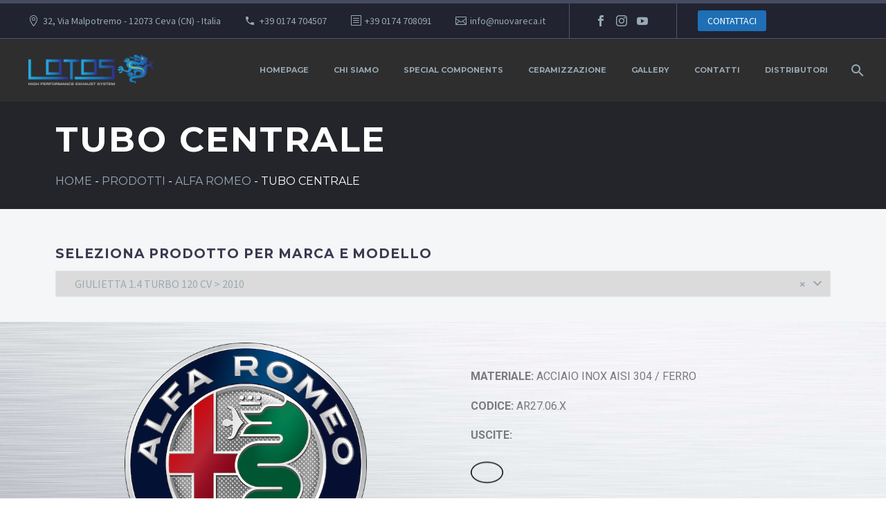

--- FILE ---
content_type: text/html; charset=UTF-8
request_url: https://nuovarecalotos.it/prodotto/tubo-centrale-3/
body_size: 38141
content:
<!DOCTYPE html>
<!--[if IE 7]>
<html class="ie ie7" lang="it-IT" xmlns:og="http://ogp.me/ns#" xmlns:fb="http://ogp.me/ns/fb#">
<![endif]-->
<!--[if IE 8]>
<html class="ie ie8" lang="it-IT" xmlns:og="http://ogp.me/ns#" xmlns:fb="http://ogp.me/ns/fb#">
<![endif]-->
<!--[if !(IE 7) | !(IE 8) ]><!-->
<html lang="it-IT" xmlns:og="http://ogp.me/ns#" xmlns:fb="http://ogp.me/ns/fb#">
<!--<![endif]-->
<head>
	<meta charset="UTF-8">
	<meta name="viewport" content="width=device-width, initial-scale=1.0" />
	<link rel="profile" href="http://gmpg.org/xfn/11">
	<link rel="pingback" href="https://nuovarecalotos.it/xmlrpc.php">
	<meta name='robots' content='index, follow, max-image-preview:large, max-snippet:-1, max-video-preview:-1' />

	<!-- This site is optimized with the Yoast SEO plugin v19.5.1 - https://yoast.com/wordpress/plugins/seo/ -->
	<title>TUBO CENTRALE - Nuova Reca Lotos</title>
	<link rel="canonical" href="https://nuovarecalotos.it/prodotto/tubo-centrale-3/" />
	<meta property="og:locale" content="it_IT" />
	<meta property="og:type" content="article" />
	<meta property="og:title" content="TUBO CENTRALE - Nuova Reca Lotos" />
	<meta property="og:description" content="MATERIALE: ACCIAIO INOX AISI 304 / FERRO CODICE: AR27.06.X USCITE: OMOLOGAZIONE CEE: NO SCHEDA PRODOTTO PDF" />
	<meta property="og:url" content="https://nuovarecalotos.it/prodotto/tubo-centrale-3/" />
	<meta property="og:site_name" content="Nuova Reca Lotos" />
	<meta property="article:modified_time" content="2019-10-21T09:15:02+00:00" />
	<meta property="og:image" content="https://nuovarecalotos.it/wp-content/uploads/2018/10/alfaromeo.png" />
	<meta property="og:image:width" content="512" />
	<meta property="og:image:height" content="512" />
	<meta property="og:image:type" content="image/png" />
	<meta name="twitter:card" content="summary_large_image" />
	<script type="application/ld+json" class="yoast-schema-graph">{"@context":"https://schema.org","@graph":[{"@type":"WebPage","@id":"https://nuovarecalotos.it/prodotto/tubo-centrale-3/","url":"https://nuovarecalotos.it/prodotto/tubo-centrale-3/","name":"TUBO CENTRALE - Nuova Reca Lotos","isPartOf":{"@id":"https://nuovarecalotos.it/#website"},"primaryImageOfPage":{"@id":"https://nuovarecalotos.it/prodotto/tubo-centrale-3/#primaryimage"},"image":{"@id":"https://nuovarecalotos.it/prodotto/tubo-centrale-3/#primaryimage"},"thumbnailUrl":"https://nuovarecalotos.it/wp-content/uploads/2018/10/alfaromeo.png","datePublished":"2019-07-03T13:53:38+00:00","dateModified":"2019-10-21T09:15:02+00:00","breadcrumb":{"@id":"https://nuovarecalotos.it/prodotto/tubo-centrale-3/#breadcrumb"},"inLanguage":"it-IT","potentialAction":[{"@type":"ReadAction","target":["https://nuovarecalotos.it/prodotto/tubo-centrale-3/"]}]},{"@type":"ImageObject","inLanguage":"it-IT","@id":"https://nuovarecalotos.it/prodotto/tubo-centrale-3/#primaryimage","url":"https://nuovarecalotos.it/wp-content/uploads/2018/10/alfaromeo.png","contentUrl":"https://nuovarecalotos.it/wp-content/uploads/2018/10/alfaromeo.png","width":512,"height":512},{"@type":"BreadcrumbList","@id":"https://nuovarecalotos.it/prodotto/tubo-centrale-3/#breadcrumb","itemListElement":[{"@type":"ListItem","position":1,"name":"Home","item":"https://nuovarecalotos.it/"},{"@type":"ListItem","position":2,"name":"Prodotti","item":"https://nuovarecalotos.it/shop/"},{"@type":"ListItem","position":3,"name":"ALFA ROMEO","item":"https://nuovarecalotos.it/categoria-prodotto/alfa-romeo/"},{"@type":"ListItem","position":4,"name":"TUBO CENTRALE"}]},{"@type":"WebSite","@id":"https://nuovarecalotos.it/#website","url":"https://nuovarecalotos.it/","name":"Nuova Reca Lotos","description":"","potentialAction":[{"@type":"SearchAction","target":{"@type":"EntryPoint","urlTemplate":"https://nuovarecalotos.it/?s={search_term_string}"},"query-input":"required name=search_term_string"}],"inLanguage":"it-IT"}]}</script>
	<!-- / Yoast SEO plugin. -->


<link rel='dns-prefetch' href='//fonts.googleapis.com' />
<link rel="alternate" type="application/rss+xml" title="Nuova Reca Lotos &raquo; Feed" href="https://nuovarecalotos.it/feed/" />
<link rel="alternate" type="application/rss+xml" title="Nuova Reca Lotos &raquo; Feed dei commenti" href="https://nuovarecalotos.it/comments/feed/" />
<script type="text/javascript">
/* <![CDATA[ */
window._wpemojiSettings = {"baseUrl":"https:\/\/s.w.org\/images\/core\/emoji\/15.0.3\/72x72\/","ext":".png","svgUrl":"https:\/\/s.w.org\/images\/core\/emoji\/15.0.3\/svg\/","svgExt":".svg","source":{"concatemoji":"https:\/\/nuovarecalotos.it\/wp-includes\/js\/wp-emoji-release.min.js?ver=6.6.4"}};
/*! This file is auto-generated */
!function(i,n){var o,s,e;function c(e){try{var t={supportTests:e,timestamp:(new Date).valueOf()};sessionStorage.setItem(o,JSON.stringify(t))}catch(e){}}function p(e,t,n){e.clearRect(0,0,e.canvas.width,e.canvas.height),e.fillText(t,0,0);var t=new Uint32Array(e.getImageData(0,0,e.canvas.width,e.canvas.height).data),r=(e.clearRect(0,0,e.canvas.width,e.canvas.height),e.fillText(n,0,0),new Uint32Array(e.getImageData(0,0,e.canvas.width,e.canvas.height).data));return t.every(function(e,t){return e===r[t]})}function u(e,t,n){switch(t){case"flag":return n(e,"\ud83c\udff3\ufe0f\u200d\u26a7\ufe0f","\ud83c\udff3\ufe0f\u200b\u26a7\ufe0f")?!1:!n(e,"\ud83c\uddfa\ud83c\uddf3","\ud83c\uddfa\u200b\ud83c\uddf3")&&!n(e,"\ud83c\udff4\udb40\udc67\udb40\udc62\udb40\udc65\udb40\udc6e\udb40\udc67\udb40\udc7f","\ud83c\udff4\u200b\udb40\udc67\u200b\udb40\udc62\u200b\udb40\udc65\u200b\udb40\udc6e\u200b\udb40\udc67\u200b\udb40\udc7f");case"emoji":return!n(e,"\ud83d\udc26\u200d\u2b1b","\ud83d\udc26\u200b\u2b1b")}return!1}function f(e,t,n){var r="undefined"!=typeof WorkerGlobalScope&&self instanceof WorkerGlobalScope?new OffscreenCanvas(300,150):i.createElement("canvas"),a=r.getContext("2d",{willReadFrequently:!0}),o=(a.textBaseline="top",a.font="600 32px Arial",{});return e.forEach(function(e){o[e]=t(a,e,n)}),o}function t(e){var t=i.createElement("script");t.src=e,t.defer=!0,i.head.appendChild(t)}"undefined"!=typeof Promise&&(o="wpEmojiSettingsSupports",s=["flag","emoji"],n.supports={everything:!0,everythingExceptFlag:!0},e=new Promise(function(e){i.addEventListener("DOMContentLoaded",e,{once:!0})}),new Promise(function(t){var n=function(){try{var e=JSON.parse(sessionStorage.getItem(o));if("object"==typeof e&&"number"==typeof e.timestamp&&(new Date).valueOf()<e.timestamp+604800&&"object"==typeof e.supportTests)return e.supportTests}catch(e){}return null}();if(!n){if("undefined"!=typeof Worker&&"undefined"!=typeof OffscreenCanvas&&"undefined"!=typeof URL&&URL.createObjectURL&&"undefined"!=typeof Blob)try{var e="postMessage("+f.toString()+"("+[JSON.stringify(s),u.toString(),p.toString()].join(",")+"));",r=new Blob([e],{type:"text/javascript"}),a=new Worker(URL.createObjectURL(r),{name:"wpTestEmojiSupports"});return void(a.onmessage=function(e){c(n=e.data),a.terminate(),t(n)})}catch(e){}c(n=f(s,u,p))}t(n)}).then(function(e){for(var t in e)n.supports[t]=e[t],n.supports.everything=n.supports.everything&&n.supports[t],"flag"!==t&&(n.supports.everythingExceptFlag=n.supports.everythingExceptFlag&&n.supports[t]);n.supports.everythingExceptFlag=n.supports.everythingExceptFlag&&!n.supports.flag,n.DOMReady=!1,n.readyCallback=function(){n.DOMReady=!0}}).then(function(){return e}).then(function(){var e;n.supports.everything||(n.readyCallback(),(e=n.source||{}).concatemoji?t(e.concatemoji):e.wpemoji&&e.twemoji&&(t(e.twemoji),t(e.wpemoji)))}))}((window,document),window._wpemojiSettings);
/* ]]> */
</script>
<link rel='stylesheet' id='thegem-preloader-css' href='https://nuovarecalotos.it/wp-content/themes/thegem/css/thegem-preloader.css?ver=6.6.4' type='text/css' media='all' />
<style id='thegem-preloader-inline-css' type='text/css'>

		body:not(.compose-mode) .gem-icon-style-gradient span,
		body:not(.compose-mode) .gem-icon .gem-icon-half-1,
		body:not(.compose-mode) .gem-icon .gem-icon-half-2 {
			opacity: 0 !important;
			}
</style>
<link rel='stylesheet' id='thegem-reset-css' href='https://nuovarecalotos.it/wp-content/themes/thegem/css/thegem-reset.css?ver=6.6.4' type='text/css' media='all' />
<link rel='stylesheet' id='thegem-grid-css' href='https://nuovarecalotos.it/wp-content/themes/thegem/css/thegem-grid.css?ver=6.6.4' type='text/css' media='all' />
<link rel='stylesheet' id='thegem-header-css' href='https://nuovarecalotos.it/wp-content/themes/thegem/css/thegem-header.css?ver=6.6.4' type='text/css' media='all' />
<link rel='stylesheet' id='thegem-style-css' href='https://nuovarecalotos.it/wp-content/themes/thegem/style.css?ver=6.6.4' type='text/css' media='all' />
<link rel='stylesheet' id='thegem-widgets-css' href='https://nuovarecalotos.it/wp-content/themes/thegem/css/thegem-widgets.css?ver=6.6.4' type='text/css' media='all' />
<link rel='stylesheet' id='thegem-new-css-css' href='https://nuovarecalotos.it/wp-content/themes/thegem/css/thegem-new-css.css?ver=6.6.4' type='text/css' media='all' />
<link rel='stylesheet' id='perevazka-css-css-css' href='https://nuovarecalotos.it/wp-content/themes/thegem/css/thegem-perevazka-css.css?ver=6.6.4' type='text/css' media='all' />
<link rel='stylesheet' id='thegem-google-fonts-css' href='//fonts.googleapis.com/css?family=Source+Sans+Pro%3A200%2C200italic%2C300%2C300italic%2C400%2C400italic%2C600%2C600italic%2C700%2C700italic%2C900%2C900italic%7CMontserrat%3A100%2C100italic%2C200%2C200italic%2C300%2C300italic%2C400%2C400italic%2C500%2C500italic%2C600%2C600italic%2C700%2C700italic%2C800%2C800italic%2C900%2C900italic&#038;subset=cyrillic%2Ccyrillic-ext%2Cgreek%2Cgreek-ext%2Clatin%2Clatin-ext%2Cvietnamese&#038;ver=6.6.4' type='text/css' media='all' />
<link rel='stylesheet' id='thegem-custom-css' href='https://nuovarecalotos.it/wp-content/themes/thegem/css/custom-qZWcC180.css?ver=6.6.4' type='text/css' media='all' />
<style id='thegem-custom-inline-css' type='text/css'>
#page-title {background-color: #24252b;padding-top: 30px;padding-bottom: 30px;}#page-title h1,#page-title .title-rich-content {color: #ffffff;}.page-title-excerpt {color: #ffffff;margin-top: 18px;}#page-title .page-title-title {}.page-title-inner,body .breadcrumbs{padding-left: 0px;padding-right: 0px;}body .page-title-block .breadcrumbs-container{	text-align: center;}.page-breadcrumbs ul li a,.page-breadcrumbs ul li:not(:last-child):after{	color: #99A9B5FF;}.page-breadcrumbs ul li{	color: #3C3950FF;}.page-breadcrumbs ul li a:hover{	color: #3C3950FF;}.block-content {padding-top: 70px;}.block-content:last-of-type {padding-bottom: 110px;}#top-area {	display: block;}@media (max-width: 991px) {#page-title {padding-top: 30px;padding-bottom: 30px;}.page-title-inner, body .breadcrumbs{padding-left: 0px;padding-right: 0px;}.page-title-excerpt {margin-top: 18px;}#page-title .page-title-title {margin-top: 0px;}.block-content {}.block-content:last-of-type {}#top-area {	display: block;}}@media (max-width: 767px) {#page-title {padding-top: 30px;padding-bottom: 30px;}.page-title-inner,body .breadcrumbs{padding-left: 0px;padding-right: 0px;}.page-title-excerpt {margin-top: 18px;}#page-title .page-title-title {margin-top: 0px;}.block-content {}.block-content:last-of-type {}#top-area {	display: none;}}
</style>
<link rel='stylesheet' id='thegem-additional-blog-1-css' href='https://nuovarecalotos.it/wp-content/themes/thegem/css/thegem-additional-blog-1.css?ver=6.6.4' type='text/css' media='all' />
<link rel='stylesheet' id='jquery-fancybox-css' href='https://nuovarecalotos.it/wp-content/themes/thegem/js/fancyBox/jquery.fancybox.min.css?ver=6.6.4' type='text/css' media='all' />
<link rel='stylesheet' id='thegem-vc_elements-css' href='https://nuovarecalotos.it/wp-content/themes/thegem/css/thegem-vc_elements.css?ver=6.6.4' type='text/css' media='all' />
<style id='wp-emoji-styles-inline-css' type='text/css'>

	img.wp-smiley, img.emoji {
		display: inline !important;
		border: none !important;
		box-shadow: none !important;
		height: 1em !important;
		width: 1em !important;
		margin: 0 0.07em !important;
		vertical-align: -0.1em !important;
		background: none !important;
		padding: 0 !important;
	}
</style>
<link rel='stylesheet' id='wp-block-library-css' href='https://nuovarecalotos.it/wp-includes/css/dist/block-library/style.min.css?ver=6.6.4' type='text/css' media='all' />
<link rel='stylesheet' id='wc-blocks-vendors-style-css' href='https://nuovarecalotos.it/wp-content/plugins/woo-gutenberg-products-block/build/wc-blocks-vendors-style.css?ver=8.2.1' type='text/css' media='all' />
<link rel='stylesheet' id='wc-blocks-style-css' href='https://nuovarecalotos.it/wp-content/plugins/woo-gutenberg-products-block/build/wc-blocks-style.css?ver=8.2.1' type='text/css' media='all' />
<style id='classic-theme-styles-inline-css' type='text/css'>
/*! This file is auto-generated */
.wp-block-button__link{color:#fff;background-color:#32373c;border-radius:9999px;box-shadow:none;text-decoration:none;padding:calc(.667em + 2px) calc(1.333em + 2px);font-size:1.125em}.wp-block-file__button{background:#32373c;color:#fff;text-decoration:none}
</style>
<style id='global-styles-inline-css' type='text/css'>
:root{--wp--preset--aspect-ratio--square: 1;--wp--preset--aspect-ratio--4-3: 4/3;--wp--preset--aspect-ratio--3-4: 3/4;--wp--preset--aspect-ratio--3-2: 3/2;--wp--preset--aspect-ratio--2-3: 2/3;--wp--preset--aspect-ratio--16-9: 16/9;--wp--preset--aspect-ratio--9-16: 9/16;--wp--preset--color--black: #000000;--wp--preset--color--cyan-bluish-gray: #abb8c3;--wp--preset--color--white: #ffffff;--wp--preset--color--pale-pink: #f78da7;--wp--preset--color--vivid-red: #cf2e2e;--wp--preset--color--luminous-vivid-orange: #ff6900;--wp--preset--color--luminous-vivid-amber: #fcb900;--wp--preset--color--light-green-cyan: #7bdcb5;--wp--preset--color--vivid-green-cyan: #00d084;--wp--preset--color--pale-cyan-blue: #8ed1fc;--wp--preset--color--vivid-cyan-blue: #0693e3;--wp--preset--color--vivid-purple: #9b51e0;--wp--preset--gradient--vivid-cyan-blue-to-vivid-purple: linear-gradient(135deg,rgba(6,147,227,1) 0%,rgb(155,81,224) 100%);--wp--preset--gradient--light-green-cyan-to-vivid-green-cyan: linear-gradient(135deg,rgb(122,220,180) 0%,rgb(0,208,130) 100%);--wp--preset--gradient--luminous-vivid-amber-to-luminous-vivid-orange: linear-gradient(135deg,rgba(252,185,0,1) 0%,rgba(255,105,0,1) 100%);--wp--preset--gradient--luminous-vivid-orange-to-vivid-red: linear-gradient(135deg,rgba(255,105,0,1) 0%,rgb(207,46,46) 100%);--wp--preset--gradient--very-light-gray-to-cyan-bluish-gray: linear-gradient(135deg,rgb(238,238,238) 0%,rgb(169,184,195) 100%);--wp--preset--gradient--cool-to-warm-spectrum: linear-gradient(135deg,rgb(74,234,220) 0%,rgb(151,120,209) 20%,rgb(207,42,186) 40%,rgb(238,44,130) 60%,rgb(251,105,98) 80%,rgb(254,248,76) 100%);--wp--preset--gradient--blush-light-purple: linear-gradient(135deg,rgb(255,206,236) 0%,rgb(152,150,240) 100%);--wp--preset--gradient--blush-bordeaux: linear-gradient(135deg,rgb(254,205,165) 0%,rgb(254,45,45) 50%,rgb(107,0,62) 100%);--wp--preset--gradient--luminous-dusk: linear-gradient(135deg,rgb(255,203,112) 0%,rgb(199,81,192) 50%,rgb(65,88,208) 100%);--wp--preset--gradient--pale-ocean: linear-gradient(135deg,rgb(255,245,203) 0%,rgb(182,227,212) 50%,rgb(51,167,181) 100%);--wp--preset--gradient--electric-grass: linear-gradient(135deg,rgb(202,248,128) 0%,rgb(113,206,126) 100%);--wp--preset--gradient--midnight: linear-gradient(135deg,rgb(2,3,129) 0%,rgb(40,116,252) 100%);--wp--preset--font-size--small: 13px;--wp--preset--font-size--medium: 20px;--wp--preset--font-size--large: 36px;--wp--preset--font-size--x-large: 42px;--wp--preset--spacing--20: 0.44rem;--wp--preset--spacing--30: 0.67rem;--wp--preset--spacing--40: 1rem;--wp--preset--spacing--50: 1.5rem;--wp--preset--spacing--60: 2.25rem;--wp--preset--spacing--70: 3.38rem;--wp--preset--spacing--80: 5.06rem;--wp--preset--shadow--natural: 6px 6px 9px rgba(0, 0, 0, 0.2);--wp--preset--shadow--deep: 12px 12px 50px rgba(0, 0, 0, 0.4);--wp--preset--shadow--sharp: 6px 6px 0px rgba(0, 0, 0, 0.2);--wp--preset--shadow--outlined: 6px 6px 0px -3px rgba(255, 255, 255, 1), 6px 6px rgba(0, 0, 0, 1);--wp--preset--shadow--crisp: 6px 6px 0px rgba(0, 0, 0, 1);}:where(.is-layout-flex){gap: 0.5em;}:where(.is-layout-grid){gap: 0.5em;}body .is-layout-flex{display: flex;}.is-layout-flex{flex-wrap: wrap;align-items: center;}.is-layout-flex > :is(*, div){margin: 0;}body .is-layout-grid{display: grid;}.is-layout-grid > :is(*, div){margin: 0;}:where(.wp-block-columns.is-layout-flex){gap: 2em;}:where(.wp-block-columns.is-layout-grid){gap: 2em;}:where(.wp-block-post-template.is-layout-flex){gap: 1.25em;}:where(.wp-block-post-template.is-layout-grid){gap: 1.25em;}.has-black-color{color: var(--wp--preset--color--black) !important;}.has-cyan-bluish-gray-color{color: var(--wp--preset--color--cyan-bluish-gray) !important;}.has-white-color{color: var(--wp--preset--color--white) !important;}.has-pale-pink-color{color: var(--wp--preset--color--pale-pink) !important;}.has-vivid-red-color{color: var(--wp--preset--color--vivid-red) !important;}.has-luminous-vivid-orange-color{color: var(--wp--preset--color--luminous-vivid-orange) !important;}.has-luminous-vivid-amber-color{color: var(--wp--preset--color--luminous-vivid-amber) !important;}.has-light-green-cyan-color{color: var(--wp--preset--color--light-green-cyan) !important;}.has-vivid-green-cyan-color{color: var(--wp--preset--color--vivid-green-cyan) !important;}.has-pale-cyan-blue-color{color: var(--wp--preset--color--pale-cyan-blue) !important;}.has-vivid-cyan-blue-color{color: var(--wp--preset--color--vivid-cyan-blue) !important;}.has-vivid-purple-color{color: var(--wp--preset--color--vivid-purple) !important;}.has-black-background-color{background-color: var(--wp--preset--color--black) !important;}.has-cyan-bluish-gray-background-color{background-color: var(--wp--preset--color--cyan-bluish-gray) !important;}.has-white-background-color{background-color: var(--wp--preset--color--white) !important;}.has-pale-pink-background-color{background-color: var(--wp--preset--color--pale-pink) !important;}.has-vivid-red-background-color{background-color: var(--wp--preset--color--vivid-red) !important;}.has-luminous-vivid-orange-background-color{background-color: var(--wp--preset--color--luminous-vivid-orange) !important;}.has-luminous-vivid-amber-background-color{background-color: var(--wp--preset--color--luminous-vivid-amber) !important;}.has-light-green-cyan-background-color{background-color: var(--wp--preset--color--light-green-cyan) !important;}.has-vivid-green-cyan-background-color{background-color: var(--wp--preset--color--vivid-green-cyan) !important;}.has-pale-cyan-blue-background-color{background-color: var(--wp--preset--color--pale-cyan-blue) !important;}.has-vivid-cyan-blue-background-color{background-color: var(--wp--preset--color--vivid-cyan-blue) !important;}.has-vivid-purple-background-color{background-color: var(--wp--preset--color--vivid-purple) !important;}.has-black-border-color{border-color: var(--wp--preset--color--black) !important;}.has-cyan-bluish-gray-border-color{border-color: var(--wp--preset--color--cyan-bluish-gray) !important;}.has-white-border-color{border-color: var(--wp--preset--color--white) !important;}.has-pale-pink-border-color{border-color: var(--wp--preset--color--pale-pink) !important;}.has-vivid-red-border-color{border-color: var(--wp--preset--color--vivid-red) !important;}.has-luminous-vivid-orange-border-color{border-color: var(--wp--preset--color--luminous-vivid-orange) !important;}.has-luminous-vivid-amber-border-color{border-color: var(--wp--preset--color--luminous-vivid-amber) !important;}.has-light-green-cyan-border-color{border-color: var(--wp--preset--color--light-green-cyan) !important;}.has-vivid-green-cyan-border-color{border-color: var(--wp--preset--color--vivid-green-cyan) !important;}.has-pale-cyan-blue-border-color{border-color: var(--wp--preset--color--pale-cyan-blue) !important;}.has-vivid-cyan-blue-border-color{border-color: var(--wp--preset--color--vivid-cyan-blue) !important;}.has-vivid-purple-border-color{border-color: var(--wp--preset--color--vivid-purple) !important;}.has-vivid-cyan-blue-to-vivid-purple-gradient-background{background: var(--wp--preset--gradient--vivid-cyan-blue-to-vivid-purple) !important;}.has-light-green-cyan-to-vivid-green-cyan-gradient-background{background: var(--wp--preset--gradient--light-green-cyan-to-vivid-green-cyan) !important;}.has-luminous-vivid-amber-to-luminous-vivid-orange-gradient-background{background: var(--wp--preset--gradient--luminous-vivid-amber-to-luminous-vivid-orange) !important;}.has-luminous-vivid-orange-to-vivid-red-gradient-background{background: var(--wp--preset--gradient--luminous-vivid-orange-to-vivid-red) !important;}.has-very-light-gray-to-cyan-bluish-gray-gradient-background{background: var(--wp--preset--gradient--very-light-gray-to-cyan-bluish-gray) !important;}.has-cool-to-warm-spectrum-gradient-background{background: var(--wp--preset--gradient--cool-to-warm-spectrum) !important;}.has-blush-light-purple-gradient-background{background: var(--wp--preset--gradient--blush-light-purple) !important;}.has-blush-bordeaux-gradient-background{background: var(--wp--preset--gradient--blush-bordeaux) !important;}.has-luminous-dusk-gradient-background{background: var(--wp--preset--gradient--luminous-dusk) !important;}.has-pale-ocean-gradient-background{background: var(--wp--preset--gradient--pale-ocean) !important;}.has-electric-grass-gradient-background{background: var(--wp--preset--gradient--electric-grass) !important;}.has-midnight-gradient-background{background: var(--wp--preset--gradient--midnight) !important;}.has-small-font-size{font-size: var(--wp--preset--font-size--small) !important;}.has-medium-font-size{font-size: var(--wp--preset--font-size--medium) !important;}.has-large-font-size{font-size: var(--wp--preset--font-size--large) !important;}.has-x-large-font-size{font-size: var(--wp--preset--font-size--x-large) !important;}
:where(.wp-block-post-template.is-layout-flex){gap: 1.25em;}:where(.wp-block-post-template.is-layout-grid){gap: 1.25em;}
:where(.wp-block-columns.is-layout-flex){gap: 2em;}:where(.wp-block-columns.is-layout-grid){gap: 2em;}
:root :where(.wp-block-pullquote){font-size: 1.5em;line-height: 1.6;}
</style>
<link rel='stylesheet' id='contact-form-7-css' href='https://nuovarecalotos.it/wp-content/plugins/contact-form-7/includes/css/styles.css?ver=5.6.2' type='text/css' media='all' />
<link rel='stylesheet' id='essential_addons_elementor-css-css' href='https://nuovarecalotos.it/wp-content/plugins/essential-addons-elementor-pro/assets/css/essential-addons-elementor.css?ver=6.6.4' type='text/css' media='all' />
<link rel='stylesheet' id='essential_addons_lightbox-css-css' href='https://nuovarecalotos.it/wp-content/plugins/essential-addons-elementor-pro/assets/css/lity.min.css?ver=6.6.4' type='text/css' media='all' />
<link rel='stylesheet' id='essential_addons_flipster-css-css' href='https://nuovarecalotos.it/wp-content/plugins/essential-addons-elementor-pro/assets/flip-carousel/jquery.flipster.min.css?ver=6.6.4' type='text/css' media='all' />
<link rel='stylesheet' id='essential_addons_odometer-css-css' href='https://nuovarecalotos.it/wp-content/plugins/essential-addons-elementor-pro/assets/css/odometer-theme-default.css?ver=6.6.4' type='text/css' media='all' />
<link rel='stylesheet' id='essential_addons_elementor-image-comp-css-css' href='https://nuovarecalotos.it/wp-content/plugins/essential-addons-elementor-pro/assets/css/twentytwenty.css?ver=6.6.4' type='text/css' media='all' />
<link rel='stylesheet' id='essential_addons_interactive-card-css-css' href='https://nuovarecalotos.it/wp-content/plugins/essential-addons-elementor-pro/assets/interactive-card/interactive-card.css?ver=6.6.4' type='text/css' media='all' />
<link rel='stylesheet' id='essential_addons_elementor-tooltipster-css' href='https://nuovarecalotos.it/wp-content/plugins/essential-addons-elementor-pro/assets/css/tooltipster.bundle.min.css?ver=6.6.4' type='text/css' media='all' />
<link rel='stylesheet' id='SFSIPLUSmainCss-css' href='https://nuovarecalotos.it/wp-content/plugins/ultimate-social-media-plus/css/sfsi-style.css?ver=3.7.1' type='text/css' media='all' />
<link rel='stylesheet' id='woof-css' href='https://nuovarecalotos.it/wp-content/plugins/woocommerce-products-filter/css/front.css?ver=1.3.7.1' type='text/css' media='all' />
<style id='woof-inline-css' type='text/css'>

.woof_products_top_panel li span, .woof_products_top_panel2 li span{background: url(https://nuovarecalotos.it/wp-content/plugins/woocommerce-products-filter/img/delete.png);background-size: 14px 14px;background-repeat: no-repeat;background-position: right;}
.woof_edit_view{
                    display: none;
                }

</style>
<link rel='stylesheet' id='chosen-drop-down-css' href='https://nuovarecalotos.it/wp-content/plugins/woocommerce-products-filter/js/chosen/chosen.min.css?ver=1.3.7.1' type='text/css' media='all' />
<link rel='stylesheet' id='plainoverlay-css' href='https://nuovarecalotos.it/wp-content/plugins/woocommerce-products-filter/css/plainoverlay.css?ver=1.3.7.1' type='text/css' media='all' />
<link rel='stylesheet' id='icheck-jquery-color-flat-css' href='https://nuovarecalotos.it/wp-content/plugins/woocommerce-products-filter/js/icheck/skins/flat/_all.css?ver=1.3.7.1' type='text/css' media='all' />
<link rel='stylesheet' id='icheck-jquery-color-square-css' href='https://nuovarecalotos.it/wp-content/plugins/woocommerce-products-filter/js/icheck/skins/square/_all.css?ver=1.3.7.1' type='text/css' media='all' />
<link rel='stylesheet' id='icheck-jquery-color-minimal-css' href='https://nuovarecalotos.it/wp-content/plugins/woocommerce-products-filter/js/icheck/skins/minimal/_all.css?ver=1.3.7.1' type='text/css' media='all' />
<link rel='stylesheet' id='woof_by_author_html_items-css' href='https://nuovarecalotos.it/wp-content/plugins/woocommerce-products-filter/ext/by_author/css/by_author.css?ver=1.3.7.1' type='text/css' media='all' />
<link rel='stylesheet' id='woof_by_instock_html_items-css' href='https://nuovarecalotos.it/wp-content/plugins/woocommerce-products-filter/ext/by_instock/css/by_instock.css?ver=1.3.7.1' type='text/css' media='all' />
<link rel='stylesheet' id='woof_by_onsales_html_items-css' href='https://nuovarecalotos.it/wp-content/plugins/woocommerce-products-filter/ext/by_onsales/css/by_onsales.css?ver=1.3.7.1' type='text/css' media='all' />
<link rel='stylesheet' id='woof_by_text_html_items-css' href='https://nuovarecalotos.it/wp-content/plugins/woocommerce-products-filter/ext/by_text/assets/css/front.css?ver=1.3.7.1' type='text/css' media='all' />
<link rel='stylesheet' id='woof_label_html_items-css' href='https://nuovarecalotos.it/wp-content/plugins/woocommerce-products-filter/ext/label/css/html_types/label.css?ver=1.3.7.1' type='text/css' media='all' />
<link rel='stylesheet' id='woof_select_radio_check_html_items-css' href='https://nuovarecalotos.it/wp-content/plugins/woocommerce-products-filter/ext/select_radio_check/css/html_types/select_radio_check.css?ver=1.3.7.1' type='text/css' media='all' />
<link rel='stylesheet' id='woof_sd_html_items_checkbox-css' href='https://nuovarecalotos.it/wp-content/plugins/woocommerce-products-filter/ext/smart_designer/css/elements/checkbox.css?ver=1.3.7.1' type='text/css' media='all' />
<link rel='stylesheet' id='woof_sd_html_items_radio-css' href='https://nuovarecalotos.it/wp-content/plugins/woocommerce-products-filter/ext/smart_designer/css/elements/radio.css?ver=1.3.7.1' type='text/css' media='all' />
<link rel='stylesheet' id='woof_sd_html_items_switcher-css' href='https://nuovarecalotos.it/wp-content/plugins/woocommerce-products-filter/ext/smart_designer/css/elements/switcher.css?ver=1.3.7.1' type='text/css' media='all' />
<link rel='stylesheet' id='woof_sd_html_items_color-css' href='https://nuovarecalotos.it/wp-content/plugins/woocommerce-products-filter/ext/smart_designer/css/elements/color.css?ver=1.3.7.1' type='text/css' media='all' />
<link rel='stylesheet' id='woof_sd_html_items_tooltip-css' href='https://nuovarecalotos.it/wp-content/plugins/woocommerce-products-filter/ext/smart_designer/css/tooltip.css?ver=1.3.7.1' type='text/css' media='all' />
<link rel='stylesheet' id='woof_sd_html_items_front-css' href='https://nuovarecalotos.it/wp-content/plugins/woocommerce-products-filter/ext/smart_designer/css/front.css?ver=1.3.7.1' type='text/css' media='all' />
<link rel='stylesheet' id='woof-switcher23-css' href='https://nuovarecalotos.it/wp-content/plugins/woocommerce-products-filter/css/switcher.css?ver=1.3.7.1' type='text/css' media='all' />
<style id='woocommerce-inline-inline-css' type='text/css'>
.woocommerce form .form-row .required { visibility: visible; }
</style>
<link rel='stylesheet' id='ep-elements-css' href='https://nuovarecalotos.it/wp-content/plugins/mega-woocommerce-addons-for-elementor/assets/css/ep-elements.css?ver=6.6.4' type='text/css' media='all' />
<link rel='stylesheet' id='thegem-woocommerce-minicart-css' href='https://nuovarecalotos.it/wp-content/themes/thegem/css/thegem-woocommerce-minicart.css?ver=6.6.4' type='text/css' media='all' />
<link rel='stylesheet' id='thegem-woocommerce-css' href='https://nuovarecalotos.it/wp-content/themes/thegem/css/thegem-woocommerce.css?ver=6.6.4' type='text/css' media='all' />
<link rel='stylesheet' id='thegem-woocommerce1-css' href='https://nuovarecalotos.it/wp-content/themes/thegem/css/thegem-woocommerce1.css?ver=6.6.4' type='text/css' media='all' />
<link rel='stylesheet' id='thegem-woocommerce-temp-css' href='https://nuovarecalotos.it/wp-content/themes/thegem/css/thegem-woocommerce-temp.css?ver=6.6.4' type='text/css' media='all' />
<link rel='stylesheet' id='thegem-woocommerce-custom-css' href='https://nuovarecalotos.it/wp-content/themes/thegem/css/thegem-woocommerce-custom.css?ver=6.6.4' type='text/css' media='all' />
<link rel='stylesheet' id='thegem-product-page-css' href='https://nuovarecalotos.it/wp-content/themes/thegem/css/thegem-product-page.css?ver=6.6.4' type='text/css' media='all' />
<link rel='stylesheet' id='owl-css' href='https://nuovarecalotos.it/wp-content/themes/thegem/js/owl/owl.carousel.css?ver=6.6.4' type='text/css' media='all' />
<link rel='stylesheet' id='thegem-product-gallery-css' href='https://nuovarecalotos.it/wp-content/themes/thegem/css/thegem-product-gallery.css?ver=6.6.4' type='text/css' media='all' />
<link rel='stylesheet' id='jet-elements-css' href='https://nuovarecalotos.it/wp-content/plugins/jet-elements/assets/css/jet-elements.css?ver=2.2.6' type='text/css' media='all' />
<link rel='stylesheet' id='jet-elements-skin-css' href='https://nuovarecalotos.it/wp-content/plugins/jet-elements/assets/css/jet-elements-skin.css?ver=2.2.6' type='text/css' media='all' />
<link rel='stylesheet' id='elementor-icons-css' href='https://nuovarecalotos.it/wp-content/plugins/elementor/assets/lib/eicons/css/elementor-icons.min.css?ver=5.30.0' type='text/css' media='all' />
<link rel='stylesheet' id='elementor-frontend-css' href='https://nuovarecalotos.it/wp-content/plugins/elementor/assets/css/frontend.min.css?ver=3.23.3' type='text/css' media='all' />
<link rel='stylesheet' id='swiper-css' href='https://nuovarecalotos.it/wp-content/plugins/elementor/assets/lib/swiper/v8/css/swiper.min.css?ver=8.4.5' type='text/css' media='all' />
<link rel='stylesheet' id='elementor-pro-css' href='https://nuovarecalotos.it/wp-content/plugins/elementor-pro/assets/css/frontend.min.css?ver=3.23.2' type='text/css' media='all' />
<link rel='stylesheet' id='uael-frontend-css' href='https://nuovarecalotos.it/wp-content/plugins/ultimate-elementor/assets/min-css/uael-frontend.min.css?ver=1.7.3' type='text/css' media='all' />
<link rel='stylesheet' id='uael-woocommerce-css' href='https://nuovarecalotos.it/wp-content/plugins/ultimate-elementor/assets/min-css/uael-woocommerce.min.css?ver=1.7.3' type='text/css' media='all' />
<link rel='stylesheet' id='font-awesome-css' href='https://nuovarecalotos.it/wp-content/plugins/elementor/assets/lib/font-awesome/css/font-awesome.min.css?ver=4.7.0' type='text/css' media='all' />
<link rel='stylesheet' id='elementor-global-css' href='https://nuovarecalotos.it/wp-content/uploads/elementor/css/global.css?ver=1620642133' type='text/css' media='all' />
<link rel='stylesheet' id='elementor-post-740-css' href='https://nuovarecalotos.it/wp-content/uploads/elementor/css/post-740.css?ver=1758550271' type='text/css' media='all' />
<link rel='stylesheet' id='heateor_sss_frontend_css-css' href='https://nuovarecalotos.it/wp-content/plugins/sassy-social-share/public/css/sassy-social-share-public.css?ver=3.3.79' type='text/css' media='all' />
<style id='heateor_sss_frontend_css-inline-css' type='text/css'>
.heateor_sss_button_instagram span.heateor_sss_svg,a.heateor_sss_instagram span.heateor_sss_svg{background:radial-gradient(circle at 30% 107%,#fdf497 0,#fdf497 5%,#fd5949 45%,#d6249f 60%,#285aeb 90%)}.heateor_sss_horizontal_sharing .heateor_sss_svg,.heateor_sss_standard_follow_icons_container .heateor_sss_svg{color:#fff;border-width:0px;border-style:solid;border-color:transparent}.heateor_sss_horizontal_sharing .heateorSssTCBackground{color:#666}.heateor_sss_horizontal_sharing span.heateor_sss_svg:hover,.heateor_sss_standard_follow_icons_container span.heateor_sss_svg:hover{border-color:transparent;}.heateor_sss_vertical_sharing span.heateor_sss_svg,.heateor_sss_floating_follow_icons_container span.heateor_sss_svg{color:#fff;border-width:0px;border-style:solid;border-color:transparent;}.heateor_sss_vertical_sharing .heateorSssTCBackground{color:#666;}.heateor_sss_vertical_sharing span.heateor_sss_svg:hover,.heateor_sss_floating_follow_icons_container span.heateor_sss_svg:hover{border-color:transparent;}@media screen and (max-width:783px) {.heateor_sss_vertical_sharing{display:none!important}}
</style>
<link rel='stylesheet' id='tablepress-default-css' href='https://nuovarecalotos.it/wp-content/plugins/tablepress/css/build/default.css?ver=3.2.1' type='text/css' media='all' />
<link rel='stylesheet' id='google-fonts-1-css' href='https://fonts.googleapis.com/css?family=Roboto%3A100%2C100italic%2C200%2C200italic%2C300%2C300italic%2C400%2C400italic%2C500%2C500italic%2C600%2C600italic%2C700%2C700italic%2C800%2C800italic%2C900%2C900italic%7CRoboto+Slab%3A100%2C100italic%2C200%2C200italic%2C300%2C300italic%2C400%2C400italic%2C500%2C500italic%2C600%2C600italic%2C700%2C700italic%2C800%2C800italic%2C900%2C900italic%7CMontserrat%3A100%2C100italic%2C200%2C200italic%2C300%2C300italic%2C400%2C400italic%2C500%2C500italic%2C600%2C600italic%2C700%2C700italic%2C800%2C800italic%2C900%2C900italic&#038;display=auto&#038;ver=6.6.4' type='text/css' media='all' />
<link rel='stylesheet' id='csshero-main-stylesheet-css' data-apply-prefixfree class="csshero-main-stylesheet-css"  href='https://nuovarecalotos.it#' type='text/css' media='all' />
<link rel="preconnect" href="https://fonts.gstatic.com/" crossorigin><script type="text/javascript"></script><script type="text/javascript">function fullHeightRow() {
			var fullHeight,
				offsetTop,
				element = document.getElementsByClassName('vc_row-o-full-height')[0];
			if (element) {
				fullHeight = window.innerHeight;
				offsetTop = window.pageYOffset + element.getBoundingClientRect().top;
				if (offsetTop < fullHeight) {
					fullHeight = 100 - offsetTop / (fullHeight / 100);
					element.style.minHeight = fullHeight + 'vh'
				}
			}
		}
		fullHeightRow();</script><!--[if lt IE 9]>
<script type="text/javascript" src="https://nuovarecalotos.it/wp-content/themes/thegem/js/html5.js?ver=3.7.3" id="html5-js"></script>
<![endif]-->
<script type="text/javascript" id="jquery-core-js-extra">
/* <![CDATA[ */
var uael_script = {"post_loader":"https:\/\/nuovarecalotos.it\/wp-content\/plugins\/ultimate-elementor\/assets\/img\/post-loader.gif","url":"https:\/\/nuovarecalotos.it\/wp-admin\/admin-ajax.php"};
var uael = {"ajax_url":"https:\/\/nuovarecalotos.it\/wp-admin\/admin-ajax.php","is_cart":"","is_single_product":"1","view_cart":"View cart","cart_url":"https:\/\/nuovarecalotos.it\/carrello\/"};
/* ]]> */
</script>
<script type="text/javascript" src="https://nuovarecalotos.it/wp-includes/js/jquery/jquery.min.js?ver=3.7.1" id="jquery-core-js"></script>
<script type="text/javascript" src="https://nuovarecalotos.it/wp-includes/js/jquery/jquery-migrate.min.js?ver=3.4.1" id="jquery-migrate-js"></script>
<script type="text/javascript" id="woof-husky-js-extra">
/* <![CDATA[ */
var woof_husky_txt = {"ajax_url":"https:\/\/nuovarecalotos.it\/wp-admin\/admin-ajax.php","plugin_uri":"https:\/\/nuovarecalotos.it\/wp-content\/plugins\/woocommerce-products-filter\/ext\/by_text\/","loader":"https:\/\/nuovarecalotos.it\/wp-content\/plugins\/woocommerce-products-filter\/ext\/by_text\/assets\/img\/ajax-loader.gif","not_found":"Non \u00e8 stato trovato nulla!","prev":"Precedente","next":"Successivo","site_link":"https:\/\/nuovarecalotos.it","default_data":{"placeholder":"","behavior":"title","search_by_full_word":0,"autocomplete":1,"how_to_open_links":0,"taxonomy_compatibility":0,"sku_compatibility":0,"custom_fields":"","search_desc_variant":0,"view_text_length":10,"min_symbols":3,"max_posts":10,"image":"","notes_for_customer":"","template":"default","max_open_height":300,"page":0}};
/* ]]> */
</script>
<script type="text/javascript" src="https://nuovarecalotos.it/wp-content/plugins/woocommerce-products-filter/ext/by_text/assets/js/husky.js?ver=1.3.7.1" id="woof-husky-js"></script>
<link rel="https://api.w.org/" href="https://nuovarecalotos.it/wp-json/" /><link rel="alternate" title="JSON" type="application/json" href="https://nuovarecalotos.it/wp-json/wp/v2/product/988" /><link rel="EditURI" type="application/rsd+xml" title="RSD" href="https://nuovarecalotos.it/xmlrpc.php?rsd" />
<meta name="generator" content="WordPress 6.6.4" />
<meta name="generator" content="WooCommerce 6.8.0" />
<link rel='shortlink' href='https://nuovarecalotos.it/?p=988' />
<link rel="alternate" title="oEmbed (JSON)" type="application/json+oembed" href="https://nuovarecalotos.it/wp-json/oembed/1.0/embed?url=https%3A%2F%2Fnuovarecalotos.it%2Fprodotto%2Ftubo-centrale-3%2F" />
<link rel="alternate" title="oEmbed (XML)" type="text/xml+oembed" href="https://nuovarecalotos.it/wp-json/oembed/1.0/embed?url=https%3A%2F%2Fnuovarecalotos.it%2Fprodotto%2Ftubo-centrale-3%2F&#038;format=xml" />
<!-- Google Tag Manager -->
<script>(function(w,d,s,l,i){w[l]=w[l]||[];w[l].push({'gtm.start':
new Date().getTime(),event:'gtm.js'});var f=d.getElementsByTagName(s)[0],
j=d.createElement(s),dl=l!='dataLayer'?'&l='+l:'';j.async=true;j.src=
'https://www.googletagmanager.com/gtm.js?id='+i+dl;f.parentNode.insertBefore(j,f);
})(window,document,'script','dataLayer','GTM-T25CC43');</script>
<!-- End Google Tag Manager --> 

<!-- Global site tag (gtag.js) - Google Ads: 670023698 -->
<script async src="https://www.googletagmanager.com/gtag/js?id=AW-670023698"></script>
<script>
  window.dataLayer = window.dataLayer || [];
  function gtag(){dataLayer.push(arguments);}
  gtag('js', new Date());

  gtag('config', 'AW-670023698');
</script>

<!-- Global site tag (gtag.js) - Google Analytics -->
<script async src="https://www.googletagmanager.com/gtag/js?id=UA-73664105-33"></script>
<script>
  window.dataLayer = window.dataLayer || [];
  function gtag(){dataLayer.push(arguments);}
  gtag('js', new Date());

  gtag('config', 'UA-73664105-33');
</script>
<!-- Google tag (gtag.js) -->

<script async src="https://www.googletagmanager.com/gtag/js?id=G-GE4G44CTJS"></script>
<script>
  window.dataLayer = window.dataLayer || [];
  function gtag(){dataLayer.push(arguments);}
  gtag('js', new Date());

  gtag('config', 'G-GE4G44CTJS');
</script>	<script>
		window.addEventListener("sfsi_plus_functions_loaded", function() {
			var body = document.getElementsByTagName('body')[0];
			// console.log(body);
			body.classList.add("sfsi_plus_3.53");
		})
		// window.addEventListener('sfsi_plus_functions_loaded',function(e) {
		// 	jQuery("body").addClass("sfsi_plus_3.53")
		// });
		jQuery(document).ready(function(e) {
			jQuery("body").addClass("sfsi_plus_3.53")
		});

		function sfsi_plus_processfurther(ref) {
			var feed_id = '[base64]';
			var feedtype = 8;
			var email = jQuery(ref).find('input[name="email"]').val();
			var filter = /^(([^<>()[\]\\.,;:\s@\"]+(\.[^<>()[\]\\.,;:\s@\"]+)*)|(\".+\"))@((\[[0-9]{1,3}\.[0-9]{1,3}\.[0-9]{1,3}\.[0-9]{1,3}\])|(([a-zA-Z\-0-9]+\.)+[a-zA-Z]{2,}))$/;
			if ((email != "Enter your email") && (filter.test(email))) {
				if (feedtype == "8") {
					var url = "https://api.follow.it/subscription-form/" + feed_id + "/" + feedtype;
					window.open(url, "popupwindow", "scrollbars=yes,width=1080,height=760");
					return true;
				}
			} else {
				alert("Please enter email address");
				jQuery(ref).find('input[name="email"]').focus();
				return false;
			}
		}
	</script>
	<style>
		.sfsi_plus_subscribe_Popinner {
			width: 100% !important;
			height: auto !important;
			border: 1px solid #b5b5b5 !important;
			padding: 18px 0px !important;
			background-color: #ffffff !important;
		}

		.sfsi_plus_subscribe_Popinner form {
			margin: 0 20px !important;
		}

		.sfsi_plus_subscribe_Popinner h5 {
			font-family: Helvetica,Arial,sans-serif !important;

			font-weight: bold !important;
			color: #000000 !important;
			font-size: 16px !important;
			text-align: center !important;
			margin: 0 0 10px !important;
			padding: 0 !important;
		}

		.sfsi_plus_subscription_form_field {
			margin: 5px 0 !important;
			width: 100% !important;
			display: inline-flex;
			display: -webkit-inline-flex;
		}

		.sfsi_plus_subscription_form_field input {
			width: 100% !important;
			padding: 10px 0px !important;
		}

		.sfsi_plus_subscribe_Popinner input[type=email] {
			font-family: Helvetica,Arial,sans-serif !important;

			font-style: normal !important;
			color:  !important;
			font-size: 14px !important;
			text-align: center !important;
		}

		.sfsi_plus_subscribe_Popinner input[type=email]::-webkit-input-placeholder {
			font-family: Helvetica,Arial,sans-serif !important;

			font-style: normal !important;
			color:  !important;
			font-size: 14px !important;
			text-align: center !important;
		}

		.sfsi_plus_subscribe_Popinner input[type=email]:-moz-placeholder {
			/* Firefox 18- */
			font-family: Helvetica,Arial,sans-serif !important;

			font-style: normal !important;
			color:  !important;
			font-size: 14px !important;
			text-align: center !important;
		}

		.sfsi_plus_subscribe_Popinner input[type=email]::-moz-placeholder {
			/* Firefox 19+ */
			font-family: Helvetica,Arial,sans-serif !important;

			font-style: normal !important;
			color:  !important;
			font-size: 14px !important;
			text-align: center !important;
		}

		.sfsi_plus_subscribe_Popinner input[type=email]:-ms-input-placeholder {
			font-family: Helvetica,Arial,sans-serif !important;

			font-style: normal !important;
			color:  !important;
			font-size: 14px !important;
			text-align: center !important;
		}

		.sfsi_plus_subscribe_Popinner input[type=submit] {
			font-family: Helvetica,Arial,sans-serif !important;

			font-weight: bold !important;
			color: #000000 !important;
			font-size: 16px !important;
			text-align: center !important;
			background-color: #dedede !important;
		}
	</style>
	<meta name="follow.[base64]" content="PFV1DtJ0E3rAg5CzrQvN"/>	<noscript><style>.woocommerce-product-gallery{ opacity: 1 !important; }</style></noscript>
	<meta name="generator" content="Elementor 3.23.3; features: additional_custom_breakpoints, e_lazyload; settings: css_print_method-external, google_font-enabled, font_display-auto">
			<style>
				.e-con.e-parent:nth-of-type(n+4):not(.e-lazyloaded):not(.e-no-lazyload),
				.e-con.e-parent:nth-of-type(n+4):not(.e-lazyloaded):not(.e-no-lazyload) * {
					background-image: none !important;
				}
				@media screen and (max-height: 1024px) {
					.e-con.e-parent:nth-of-type(n+3):not(.e-lazyloaded):not(.e-no-lazyload),
					.e-con.e-parent:nth-of-type(n+3):not(.e-lazyloaded):not(.e-no-lazyload) * {
						background-image: none !important;
					}
				}
				@media screen and (max-height: 640px) {
					.e-con.e-parent:nth-of-type(n+2):not(.e-lazyloaded):not(.e-no-lazyload),
					.e-con.e-parent:nth-of-type(n+2):not(.e-lazyloaded):not(.e-no-lazyload) * {
						background-image: none !important;
					}
				}
			</style>
			<link rel="icon" href="https://nuovarecalotos.it/wp-content/themes/thegem/images/favicon.ico" sizes="32x32" />
<link rel="icon" href="https://nuovarecalotos.it/wp-content/themes/thegem/images/favicon.ico" sizes="192x192" />
<link rel="apple-touch-icon" href="https://nuovarecalotos.it/wp-content/themes/thegem/images/favicon.ico" />
<meta name="msapplication-TileImage" content="https://nuovarecalotos.it/wp-content/themes/thegem/images/favicon.ico" />
<script>if(document.querySelector('[data-type="vc_custom-css"]')) {document.head.appendChild(document.querySelector('[data-type="vc_custom-css"]'));}</script>		<style type="text/css" id="wp-custom-css">
			@media (min-width: 1212px) {.container {
width: 1240px;
}
}

.elementor-23 .elementor-element.elementor-element-2fed078:not(.elementor-motion-effects-element-type-background), .elementor-23 .elementor-element.elementor-element-2fed078 > .elementor-motion-effects-container > .elementor-motion-effects-layer {
    background-color: rgba(0,0,0,0.71);
    z-index: 20000;
}



/* PRODUCT PAGE */
.single-product-content-left.col-sm-6.col-xs-12 {
display: none;
}

.block-content {
padding: 15px 0 0px;
}

hr {
margin-top: 14px;
margin-bottom: 14px;
border: 0;
border-top: 1px solid #11a9ee;
}

.socials-sharing.socials.socials-colored-hover {
display: none;
}

.product_title.light {
display: none;
}

/*
h4, h6 {
padding: 0px;
line-height: 0;
margin: 0;
}

.category-title {
line-height: 1.2;
}*/

/* Colonne visibili */
.col-sm-6 {
 display: block;
	min-width: 100%;
}

.related-products{
	display:none;
}

/* Footer */
#colophon {
    position: relative;
    padding: 10px 0 20px;
    background-position: 50% 0;
    background-size: cover;
    background-repeat: no-repeat;
}
/* elenco prodotti */
/*
.products .product-image-inner {
display: NONE;
position: relative;
overflow: hidden;
}*/

.inline-column {
  margin-top:10px;  
	margin-bottom: 10px;
}

.products.inline-row .product.inline-column {
max-width: 100%;
min-width: 200px;
}

.back-to-shop-button{
	display:none;
}



.before-products-list{
	display:none
}
/* SELETTORE MARCA-MODELLO */



@media (min-width: 320px) and (max-width: 480px) {
  
  .products.inline-row .product.inline-column {
max-width: 100%;
min-width: 94%;
		
}
	
	.inline-column {
    float: none;
    display: inline-block;
    text-align: center;
    vertical-align: top;
    margin: 5px;
		
}
}

#site-header-wrapper{
	height:auto !Important;
}
#site-header {
background-color: #2e2e2e !Important;
}

#woocommerce_layered_nav-7 {
margin-top: -8px;
	
}

.combobox-wrapper, #page .select2-container .select2-selection--single {
padding-right: 0px; 
border-radius: 0px;	
height: auto;
}

.combobox-wrapper{
	border:none !Important;
}

.products .category-overlay {
	 position: relative; 
	padding: 20px !important;
}

.products .product-category .category-title{
	margin:0px;
}
.category-count, .category-overlay-separator{
	display:none
}

.product-info{
	position:relative;
}

.product-title{
	position: absolute;
  top: 50%;
  left: 50%;
  margin-right: -50%;
  transform: translate(-50%, -70%);
padding:0px 10px;}

.product-template-default .product .elementor-widget-image img{
	max-height:350px !Important;
	width:auto;
}

#select2-product_cat-container{
	background: #dbdbdb;
}
.select2-container--default .select2-selection--single {
border: 1px solid #dfe5e8 !Important;
}

body.single-product #page{
	background:transparent !important;
}

.products .product-inner{
	background:transparent !Important;
	border:none;
}
.products .product-info{
	background:#fff;
	margin-top:20px
}

.products .product-image .woo-product-overlay {
background: rgba(255, 255, 255, 0);
}

/* VISUALIZZAZIONE CATEGORIE E PRODOTTO */
.category-overlay{
	min-height:120px !Important;
}

.product-dummy, .img-responsive {
display: none;
}

.products .product-inner {
background: #fff !Important;
border: none;
}
		</style>
		
<meta property="og:title" content="TUBO CENTRALE"/>
<meta property="og:description" content="MATERIALE: ACCIAIO INOX AISI 304 / FERRO CODICE: AR27.06.X USCITE: OMOLOGAZIONE CEE: NO SCHEDA PRODOTTO PDF"/>
<meta property="og:site_name" content="Nuova Reca Lotos"/>
<meta property="og:type" content="article"/>
<meta property="og:url" content="https://nuovarecalotos.it/prodotto/tubo-centrale-3/"/>
<meta property="og:image" content="https://nuovarecalotos.it/wp-content/uploads/2018/10/alfaromeo.png"/>

<meta itemprop="name" content="TUBO CENTRALE"/>
<meta itemprop="description" content="MATERIALE: ACCIAIO INOX AISI 304 / FERRO CODICE: AR27.06.X USCITE: OMOLOGAZIONE CEE: NO SCHEDA PRODOTTO PDF"/>
<meta itemprop="image" content="https://nuovarecalotos.it/wp-content/uploads/2018/10/alfaromeo.png"/>
		
</head>


<body class="product-template-default single single-product postid-988 theme-thegem sfsi_plus_actvite_theme_flat woocommerce woocommerce-page woocommerce-no-js elementor-default elementor-template-full-width elementor-kit- elementor-page-740">

	<script type="text/javascript">
		var gemSettings = {"isTouch":"","forcedLasyDisabled":"","tabletPortrait":"1","tabletLandscape":"","topAreaMobileDisable":"","parallaxDisabled":"","fillTopArea":"","themePath":"https:\/\/nuovarecalotos.it\/wp-content\/themes\/thegem","rootUrl":"https:\/\/nuovarecalotos.it","mobileEffectsEnabled":"","isRTL":""};
		(function() {
    function isTouchDevice() {
        return (('ontouchstart' in window) ||
            (navigator.MaxTouchPoints > 0) ||
            (navigator.msMaxTouchPoints > 0));
    }

    window.gemSettings.isTouch = isTouchDevice();

    function userAgentDetection() {
        var ua = navigator.userAgent.toLowerCase(),
        platform = navigator.platform.toLowerCase(),
        UA = ua.match(/(opera|ie|firefox|chrome|version)[\s\/:]([\w\d\.]+)?.*?(safari|version[\s\/:]([\w\d\.]+)|$)/) || [null, 'unknown', 0],
        mode = UA[1] == 'ie' && document.documentMode;

        window.gemBrowser = {
            name: (UA[1] == 'version') ? UA[3] : UA[1],
            version: UA[2],
            platform: {
                name: ua.match(/ip(?:ad|od|hone)/) ? 'ios' : (ua.match(/(?:webos|android)/) || platform.match(/mac|win|linux/) || ['other'])[0]
                }
        };
            }

    window.updateGemClientSize = function() {
        if (window.gemOptions == null || window.gemOptions == undefined) {
            window.gemOptions = {
                first: false,
                clientWidth: 0,
                clientHeight: 0,
                innerWidth: -1
            };
        }

        window.gemOptions.clientWidth = window.innerWidth || document.documentElement.clientWidth;
        if (document.body != null && !window.gemOptions.clientWidth) {
            window.gemOptions.clientWidth = document.body.clientWidth;
        }

        window.gemOptions.clientHeight = window.innerHeight || document.documentElement.clientHeight;
        if (document.body != null && !window.gemOptions.clientHeight) {
            window.gemOptions.clientHeight = document.body.clientHeight;
        }
    };

    window.updateGemInnerSize = function(width) {
        window.gemOptions.innerWidth = width != undefined ? width : (document.body != null ? document.body.clientWidth : 0);
    };

    userAgentDetection();
    window.updateGemClientSize(true);

    window.gemSettings.lasyDisabled = window.gemSettings.forcedLasyDisabled || (!window.gemSettings.mobileEffectsEnabled && (window.gemSettings.isTouch || window.gemOptions.clientWidth <= 800));
})();
		(function() {
    if (window.gemBrowser.name == 'safari') {
        try {
            var safariVersion = parseInt(window.gemBrowser.version);
        } catch(e) {
            var safariVersion = 0;
        }
        if (safariVersion >= 9) {
            window.gemSettings.parallaxDisabled = true;
            window.gemSettings.fillTopArea = true;
        }
    }
})();
		(function() {
    var fullwithData = {
        page: null,
        pageWidth: 0,
        pageOffset: {},
        fixVcRow: true,
        pagePaddingLeft: 0
    };

    function updateFullwidthData() {
        fullwithData.pageOffset = fullwithData.page.getBoundingClientRect();
        fullwithData.pageWidth = parseFloat(fullwithData.pageOffset.width);
        fullwithData.pagePaddingLeft = 0;

        if (fullwithData.page.className.indexOf('vertical-header') != -1) {
            fullwithData.pagePaddingLeft = 45;
            if (fullwithData.pageWidth >= 1600) {
                fullwithData.pagePaddingLeft = 360;
            }
            if (fullwithData.pageWidth < 980) {
                fullwithData.pagePaddingLeft = 0;
            }
        }
    }

    function gem_fix_fullwidth_position(element) {
        if (element == null) {
            return false;
        }

        if (fullwithData.page == null) {
            fullwithData.page = document.getElementById('page');
            updateFullwidthData();
        }

        /*if (fullwithData.pageWidth < 1170) {
            return false;
        }*/

        if (!fullwithData.fixVcRow) {
            return false;
        }

        if (element.previousElementSibling != null && element.previousElementSibling != undefined && element.previousElementSibling.className.indexOf('fullwidth-block') == -1) {
            var elementParentViewportOffset = element.previousElementSibling.getBoundingClientRect();
        } else {
            var elementParentViewportOffset = element.parentNode.getBoundingClientRect();
        }

        /*if (elementParentViewportOffset.top > window.gemOptions.clientHeight) {
            fullwithData.fixVcRow = false;
            return false;
        }*/

        if (element.className.indexOf('vc_row') != -1) {
            var elementMarginLeft = -21;
            var elementMarginRight = -21;
        } else {
            var elementMarginLeft = 0;
            var elementMarginRight = 0;
        }

        var offset = parseInt(fullwithData.pageOffset.left + 0.5) - parseInt((elementParentViewportOffset.left < 0 ? 0 : elementParentViewportOffset.left) + 0.5) - elementMarginLeft + fullwithData.pagePaddingLeft;
        var offsetKey = window.gemSettings.isRTL ? 'right' : 'left';

        element.style.position = 'relative';
        element.style[offsetKey] = offset + 'px';
        element.style.width = fullwithData.pageWidth - fullwithData.pagePaddingLeft + 'px';

        if (element.className.indexOf('vc_row') == -1) {
            element.setAttribute('data-fullwidth-updated', 1);
        }

        if (element.className.indexOf('vc_row') != -1 && !element.hasAttribute('data-vc-stretch-content')) {
            var el_full = element.parentNode.querySelector('.vc_row-full-width-before');
            var padding = -1 * offset;
            0 > padding && (padding = 0);
            var paddingRight = fullwithData.pageWidth - padding - el_full.offsetWidth + elementMarginLeft + elementMarginRight;
            0 > paddingRight && (paddingRight = 0);
            element.style.paddingLeft = padding + 'px';
            element.style.paddingRight = paddingRight + 'px';
        }
    }

    window.gem_fix_fullwidth_position = gem_fix_fullwidth_position;

    document.addEventListener('DOMContentLoaded', function() {
        var classes = [];

        if (window.gemSettings.isTouch) {
            document.body.classList.add('thegem-touch');
        }

        if (window.gemSettings.lasyDisabled && !window.gemSettings.forcedLasyDisabled) {
            document.body.classList.add('thegem-effects-disabled');
        }
    });

    if (window.gemSettings.parallaxDisabled) {
        var head  = document.getElementsByTagName('head')[0],
            link  = document.createElement('style');
        link.rel  = 'stylesheet';
        link.type = 'text/css';
        link.innerHTML = ".fullwidth-block.fullwidth-block-parallax-fixed .fullwidth-block-background { background-attachment: scroll !important; }";
        head.appendChild(link);
    }
})();

(function() {
    setTimeout(function() {
        var preloader = document.getElementById('page-preloader');
        if (preloader != null && preloader != undefined) {
            preloader.className += ' preloader-loaded';
        }
    }, window.pagePreloaderHideTime || 1000);
})();
	</script>
	


<div id="page" class="layout-fullwidth header-style-4">

			<a href="#page" class="scroll-top-button"></a>
	
	
					<div class="top-area-background top-area-scroll-hide">
				<div id="top-area" class="top-area top-area-style-default top-area-alignment-left">
	<div class="container">
		<div class="top-area-items inline-inside">
							<div class="top-area-block top-area-contacts"><div class="gem-contacts inline-inside"><div class="gem-contacts-item gem-contacts-address">32, Via Malpotremo - 12073 Ceva (CN) - Italia </div><div class="gem-contacts-item gem-contacts-phone"><a href="tel:+39 0174 704507">+39 0174 704507</a></div><div class="gem-contacts-item gem-contacts-fax">+39 0174 708091</div><div class="gem-contacts-item gem-contacts-email"><a href="mailto:info@nuovareca.it">info@nuovareca.it</a></div></div></div>
										<div class="top-area-block top-area-socials">			<div class="socials inline-inside">
															<a class="socials-item" href="https://www.facebook.com/nuovareca/"
						   target="_blank" title="Facebook"><i
									class="socials-item-icon facebook "></i></a>
																																						<a class="socials-item" href="https://www.instagram.com/nuovareca_lotos/"
						   target="_blank" title="Instagram"><i
									class="socials-item-icon instagram "></i></a>
																																																								<a class="socials-item" href="https://www.youtube.com/channel/UCoUpWhmOOqBY1vhCugtRi0g"
						   target="_blank" title="YouTube"><i
									class="socials-item-icon youtube "></i></a>
																																																																																																																																																																																																																																																																
			</div>
			</div>
										<div class="top-area-block top-area-menu">
																<div class="top-area-button"><div class="gem-button-container gem-button-position-inline thegem-button-696d71c3487236914"  ><a class="gem-button gem-button-size-tiny gem-button-style-flat gem-button-text-weight-normal gem-button-no-uppercase" data-ll-effect="drop-right-without-wrap" style="border-radius: 3px;" onmouseleave="" onmouseenter="" href="https://nuovarecalotos.it/contatti/" target="_self">CONTATTACI</a></div> </div>
									</div>
					</div>
	</div>
</div>
			</div>
		
		<div id="site-header-wrapper"  class="  " >
			
			
			<header id="site-header" class="site-header animated-header mobile-menu-layout-default" role="banner">
								
				<div class="header-background">
					<div class="container">
						<div class="header-main logo-position-left header-layout-default header-style-4">
																							<div class="site-title">
											<div class="site-logo" style="width:180px;">
			<a href="https://nuovarecalotos.it/" rel="home">
									<span class="logo"><img src="https://nuovarecalotos.it/wp-content/uploads/thegem-logos/logo_b1af1d2b1d30d4ce9a57b93b5d19c0dc_1x.png" srcset="https://nuovarecalotos.it/wp-content/uploads/thegem-logos/logo_b1af1d2b1d30d4ce9a57b93b5d19c0dc_1x.png 1x,https://nuovarecalotos.it/wp-content/uploads/thegem-logos/logo_b1af1d2b1d30d4ce9a57b93b5d19c0dc_2x.png 2x,https://nuovarecalotos.it/wp-content/uploads/thegem-logos/logo_b1af1d2b1d30d4ce9a57b93b5d19c0dc_3x.png 3x" alt="Nuova Reca Lotos" style="width:180px;" class="tgp-exclude default"/><img src="https://nuovarecalotos.it/wp-content/uploads/thegem-logos/logo_3d4d7f364750469de8cfa24236545a45_1x.png" srcset="https://nuovarecalotos.it/wp-content/uploads/thegem-logos/logo_3d4d7f364750469de8cfa24236545a45_1x.png 1x,https://nuovarecalotos.it/wp-content/uploads/thegem-logos/logo_3d4d7f364750469de8cfa24236545a45_2x.png 2x,https://nuovarecalotos.it/wp-content/uploads/thegem-logos/logo_3d4d7f364750469de8cfa24236545a45_3x.png 3x" alt="Nuova Reca Lotos" style="width:140px;" class="tgp-exclude small"/></span>
							</a>
		</div>
										</div>
																											<nav id="primary-navigation" class="site-navigation primary-navigation" role="navigation">
											<button class="menu-toggle dl-trigger">Primary Menu<span class="menu-line-1"></span><span class="menu-line-2"></span><span class="menu-line-3"></span></button>																							<ul id="primary-menu" class="nav-menu styled no-responsive dl-menu"><li id="menu-item-82" class="menu-item menu-item-type-post_type menu-item-object-page menu-item-home menu-item-82 megamenu-first-element"><a href="https://nuovarecalotos.it/">HOMEPAGE</a></li>
<li id="menu-item-115" class="menu-item menu-item-type-post_type menu-item-object-page menu-item-115 megamenu-enable megamenu-style-default megamenu-first-element"><a href="https://nuovarecalotos.it/chi-siamo/">CHI SIAMO</a></li>
<li id="menu-item-884" class="menu-item menu-item-type-custom menu-item-object-custom menu-item-884 megamenu-first-element"><a href="https://nuovarecalotos.it/categoria-prodotto/componenti-speciali/">SPECIAL COMPONENTS</a></li>
<li id="menu-item-523" class="menu-item menu-item-type-post_type menu-item-object-page menu-item-523 megamenu-first-element"><a href="https://nuovarecalotos.it/ceramizzazione/">CERAMIZZAZIONE</a></li>
<li id="menu-item-83" class="menu-item menu-item-type-post_type menu-item-object-page menu-item-has-children menu-item-parent menu-item-83 megamenu-first-element"><a href="https://nuovarecalotos.it/gallery/">GALLERY</a><span class="menu-item-parent-toggle"></span>
<ul class="sub-menu styled dl-submenu">
	<li id="menu-item-241" class="menu-item menu-item-type-post_type menu-item-object-page menu-item-241 megamenu-first-element"><a href="https://nuovarecalotos.it/video/">VIDEO</a></li>
</ul>
</li>
<li id="menu-item-91" class="menu-item menu-item-type-post_type menu-item-object-page menu-item-91 megamenu-first-element"><a href="https://nuovarecalotos.it/contatti/">CONTATTI</a></li>
<li id="menu-item-90" class="menu-item menu-item-type-post_type menu-item-object-page menu-item-90 megamenu-first-element"><a href="https://nuovarecalotos.it/distributori/">DISTRIBUTORI</a></li>
<li class="menu-item menu-item-search "><a href="#"></a><div class="minisearch "><form role="search" id="searchform" class="sf" action="https://nuovarecalotos.it/" method="GET"><input id="searchform-input" class="sf-input" type="text" placeholder="Search..." name="s"><span class="sf-submit-icon"></span><input id="searchform-submit" class="sf-submit" type="submit" value=""></form></div></li></ul>																																</nav>
																														</div>
					</div>
				</div>
			</header><!-- #site-header -->
					</div><!-- #site-header-wrapper -->

	
	
	<div id="main" class="site-main page__top-shadow visible">
<div class="woocommerce-notices-wrapper"></div><div class="thegem-popup-notification-wrap products">
    <div class="thegem-popup-notification cart" data-timing="4000">
        <div class="notification-message">
			Item added to cart            <span class="buttons">
            <a class="button" href="https://nuovarecalotos.it/carrello/">View Cart</a>
            <a class="button" href="https://nuovarecalotos.it/checkout/">Checkout</a>
        </span>
        </div>
    </div>
	</div>
			<div data-elementor-type="product" data-elementor-id="740" class="elementor elementor-740 elementor-location-single post-988 product type-product status-publish has-post-thumbnail product_cat-alfa-romeo product_cat-giulietta-1-4-turbo-120-cv-2010 pa_marca-alfa-romeo pa_modello-alfa-147-1-9-jtd-kw-85-01 first instock shipping-taxable product-type-simple product" data-elementor-post-type="elementor_library">
					<section class="elementor-section elementor-top-section elementor-element elementor-element-ec335a8 elementor-section-boxed elementor-section-height-default elementor-section-height-default" data-id="ec335a8" data-element_type="section" data-settings="{&quot;background_background&quot;:&quot;classic&quot;}">
						<div class="elementor-container elementor-column-gap-default">
					<div class="elementor-column elementor-col-100 elementor-top-column elementor-element elementor-element-1fcdbd9" data-id="1fcdbd9" data-element_type="column" data-settings="{&quot;background_background&quot;:&quot;classic&quot;}">
			<div class="elementor-widget-wrap elementor-element-populated">
						<div class="elementor-element elementor-element-952ab8d elementor-widget elementor-widget-woocommerce-product-title elementor-page-title elementor-widget-heading" data-id="952ab8d" data-element_type="widget" data-widget_type="woocommerce-product-title.default">
				<div class="elementor-widget-container">
			<h1 class="product_title entry-title elementor-heading-title elementor-size-default">TUBO CENTRALE</h1>		</div>
				</div>
				<div class="elementor-element elementor-element-e914be0 elementor-align-left elementor-widget elementor-widget-breadcrumbs" data-id="e914be0" data-element_type="widget" data-widget_type="breadcrumbs.default">
				<div class="elementor-widget-container">
			<p id="breadcrumbs"><span><span><a href="https://nuovarecalotos.it/">Home</a> - <span><a href="https://nuovarecalotos.it/shop/">Prodotti</a> - <span><a href="https://nuovarecalotos.it/categoria-prodotto/alfa-romeo/">ALFA ROMEO</a> - <span class="breadcrumb_last" aria-current="page">TUBO CENTRALE</span></span></span></span></span></p>		</div>
				</div>
					</div>
		</div>
					</div>
		</section>
				<section class="elementor-section elementor-top-section elementor-element elementor-element-dab7fc4 elementor-section-boxed elementor-section-height-default elementor-section-height-default" data-id="dab7fc4" data-element_type="section" data-settings="{&quot;background_background&quot;:&quot;classic&quot;}">
						<div class="elementor-container elementor-column-gap-default">
					<div class="elementor-column elementor-col-100 elementor-top-column elementor-element elementor-element-ff5c15c" data-id="ff5c15c" data-element_type="column" data-settings="{&quot;background_background&quot;:&quot;classic&quot;}">
			<div class="elementor-widget-wrap elementor-element-populated">
						<div class="elementor-element elementor-element-4c05157 elementor-widget elementor-widget-wp-widget-woocommerce_product_categories" data-id="4c05157" data-element_type="widget" data-widget_type="wp-widget-woocommerce_product_categories.default">
				<div class="elementor-widget-container">
			<div class="woocommerce widget_product_categories"><h5>SELEZIONA PRODOTTO PER MARCA E MODELLO</h5><select  name='product_cat' id='product_cat' class='dropdown_product_cat'>
	<option value=''>Seleziona una categoria</option>
	<option class="level-0" value="bmw-classic">BMW ( CLASSIC )</option>
	<option class="level-1" value="bmw-1602-2002">&nbsp;&nbsp;&nbsp;BMW 1602 &#8211; 2002</option>
	<option class="level-0" value="opel-classic">OPEL ( CLASSIC )</option>
	<option class="level-1" value="kadett-gte">&nbsp;&nbsp;&nbsp;KADETT GTE</option>
	<option class="level-1" value="kadett-2-0-gsi-8v-86">&nbsp;&nbsp;&nbsp;KADETT 2.0 GSI 8V &gt; 86</option>
	<option class="level-1" value="kadett-2-0-gsi-16v-87">&nbsp;&nbsp;&nbsp;KADETT 2.0 GSI 16V &gt; 87</option>
	<option class="level-1" value="ascona-a">&nbsp;&nbsp;&nbsp;ASCONA A</option>
	<option class="level-1" value="ascona-b">&nbsp;&nbsp;&nbsp;ASCONA B</option>
	<option class="level-0" value="citroen-classic">CITROEN ( CLASSIC )</option>
	<option class="level-1" value="ax-1-0-92-citroen-classic">&nbsp;&nbsp;&nbsp;AX 1.0 &gt; 92</option>
	<option class="level-1" value="ax-gt-sport-87">&nbsp;&nbsp;&nbsp;AX GT SPORT &gt; 87</option>
	<option class="level-1" value="diane-6-1968">&nbsp;&nbsp;&nbsp;DIANE 6 &gt; 1968</option>
	<option class="level-1" value="diane-2-cavalli">&nbsp;&nbsp;&nbsp;DIANE 2 CAVALLI</option>
	<option class="level-0" value="peugeot-classic">PEUGEOT ( CLASSIC )</option>
	<option class="level-1" value="205-rally-1-3-87-peugeot-classic">&nbsp;&nbsp;&nbsp;205 RALLY 1.3 &gt; 87</option>
	<option class="level-1" value="205-gti-1-6-1-9-84-peugeot-classic">&nbsp;&nbsp;&nbsp;205 GTI 1.6 / 1.9 &gt; 84</option>
	<option class="level-1" value="205-gti-1-6-1-9-cat-90-peugeot-classic">&nbsp;&nbsp;&nbsp;205 GTI 1.6 / 1.9 CAT. &gt; 90</option>
	<option class="level-0" value="ferrari-classic">FERRARI ( CLASSIC )</option>
	<option class="level-1" value="dino-208-gt4-22-75-80">&nbsp;&nbsp;&nbsp;DINO 208 GT4 2+2 75 &gt; 80</option>
	<option class="level-1" value="250-gt-cabriolet-i-pininfarina-57-58">&nbsp;&nbsp;&nbsp;250 GT CABRIOLET I PININFARINA 57 &gt; 58</option>
	<option class="level-1" value="328-gtb-gts-cat-85-89">&nbsp;&nbsp;&nbsp;328 GTB &#8211; GTS CAT 85 &gt; 89</option>
	<option class="level-1" value="365-gtb-4-daytona-68-70">&nbsp;&nbsp;&nbsp;365 GTB/4 DAYTONA 68 &gt; 70</option>
	<option class="level-1" value="212-inter-51-53">&nbsp;&nbsp;&nbsp;212 INTER 51 &gt; 53</option>
	<option class="level-1" value="575-m-maranello-m-superamerica-02-06">&nbsp;&nbsp;&nbsp;575 M MARANELLO &#8211; M SUPERAMERICA 02 &gt; 06</option>
	<option class="level-1" value="208-gtb-gts-80-82">&nbsp;&nbsp;&nbsp;208 GTB &#8211; GTS 80 &gt; 82</option>
	<option class="level-1" value="250-gt-cabriolet-ii-pininfarina-59-63">&nbsp;&nbsp;&nbsp;250 GT CABRIOLET II PININFARINA 59 &gt; 63</option>
	<option class="level-1" value="mondial-cabrio-cat-83-85">&nbsp;&nbsp;&nbsp;MONDIAL + CABRIO CAT 83 &gt; 85</option>
	<option class="level-1" value="365-gtb-4-2-serie-70-73">&nbsp;&nbsp;&nbsp;365 GTB/4 2 SERIE 70 &gt; 73</option>
	<option class="level-1" value="250-europa-gt-53-54">&nbsp;&nbsp;&nbsp;250 EUROPA / GT 53 &#8211; 54</option>
	<option class="level-1" value="612-scaglietti">&nbsp;&nbsp;&nbsp;612 SCAGLIETTI</option>
	<option class="level-1" value="208-gtb-gts-turbo-82-89">&nbsp;&nbsp;&nbsp;208 GTB &#8211; GTS TURBO 82 &gt; 89</option>
	<option class="level-1" value="250-gt-cabriolet-ii-pininfarina-60-63">&nbsp;&nbsp;&nbsp;250 GT CABRIOLET II PININFARINA 60 &gt; 63</option>
	<option class="level-1" value="mondial-3-2-gtb-gts-85-89-ferrari-classic">&nbsp;&nbsp;&nbsp;MONDIAL 3.2 GTB GTS 85 &gt; 89</option>
	<option class="level-1" value="365-gtc-4-coupe-71-72">&nbsp;&nbsp;&nbsp;365 GTC/4 COUPE&#8217; 71 &gt; 72</option>
	<option class="level-1" value="250-gt-swb-stradale-59-63">&nbsp;&nbsp;&nbsp;250 GT SWB STRADALE 59 &gt; 63</option>
	<option class="level-1" value="f599-fiorano-07-12">&nbsp;&nbsp;&nbsp;F599 FIORANO 07 &gt; 12</option>
	<option class="level-1" value="gtb-gts-turbo-intercooler-82-89">&nbsp;&nbsp;&nbsp;GTB &#8211; GTS TURBO INTERCOOLER 82 &gt; 89</option>
	<option class="level-1" value="250-gt-gte-60-63">&nbsp;&nbsp;&nbsp;250 GT ( GTE ) 60 &gt; 63</option>
	<option class="level-1" value="348-tb-ts-spider-89-94">&nbsp;&nbsp;&nbsp;348 TB &#8211; TS &#8211; SPIDER 89 &gt; 94</option>
	<option class="level-1" value="365-gt-4-72-76">&nbsp;&nbsp;&nbsp;365 GT/4 72 &gt; 76</option>
	<option class="level-1" value="250-spider-california-swb-59-63">&nbsp;&nbsp;&nbsp;250 SPIDER CALIFORNIA SWB 59 &gt; 63</option>
	<option class="level-1" value="bb-365-gt4-berlinetta-boxer-72-76">&nbsp;&nbsp;&nbsp;BB 365 GT4 BERLINETTA BOXER 72 &gt; 76</option>
	<option class="level-1" value="308-gt-4-22-74-80">&nbsp;&nbsp;&nbsp;308 GT/4 2+2 74 &gt; 80</option>
	<option class="level-1" value="250-gtl-gran-turismo-lusso-62-64">&nbsp;&nbsp;&nbsp;250 GTL ( GRAN TURISMO LUSSO ) 62 &gt; 64</option>
	<option class="level-1" value="355-berlinetta-gts-f1-94-99">&nbsp;&nbsp;&nbsp;355 BERLINETTA &#8211; GTS &#8211; F1 94 &gt; 99</option>
	<option class="level-1" value="400-superamerica-61-64">&nbsp;&nbsp;&nbsp;400 SUPERAMERICA 61 &gt; 64</option>
	<option class="level-1" value="250-gt-swb-stradle">&nbsp;&nbsp;&nbsp;250 GT SWB STRADLE</option>
	<option class="level-1" value="bb-512-bb-512i-76-84">&nbsp;&nbsp;&nbsp;BB 512 BB 512i 76 &gt; 84</option>
	<option class="level-1" value="308-gtb-gts-carburatori-75-81">&nbsp;&nbsp;&nbsp;308 GTB &#8211; GTS CARBURATORI 75 &gt; 81</option>
	<option class="level-1" value="250-gto-62-66">&nbsp;&nbsp;&nbsp;250 GTO 62 &gt; 66</option>
	<option class="level-1" value="360-modena-spider-99-05">&nbsp;&nbsp;&nbsp;360 MODENA &#8211; SPIDER 99 &gt; 05</option>
	<option class="level-1" value="500-super-fast-64-66">&nbsp;&nbsp;&nbsp;500 SUPER FAST 64 &gt; 66</option>
	<option class="level-1" value="250-gt-swb-competizione-59-63">&nbsp;&nbsp;&nbsp;250 GT SWB COMPETIZIONE 59 &gt; 63</option>
	<option class="level-1" value="testarossa-non-cat-84-92">&nbsp;&nbsp;&nbsp;TESTAROSSA NON CAT. 84 &gt; 92</option>
	<option class="level-1" value="308-gtbi-gtsi-mondial-8-81-82">&nbsp;&nbsp;&nbsp;308 GTBi &#8211; GTSi MONDIAL 8 81 &gt; 82</option>
	<option class="level-1" value="275-gtb-gts-64-66">&nbsp;&nbsp;&nbsp;275 GTB &#8211; GTS 64 &gt; 66</option>
	<option class="level-1" value="mondial-t-t-cabrio-89-94">&nbsp;&nbsp;&nbsp;MONDIAL T &#8211; T CABRIO 89 &gt; 94</option>
	<option class="level-1" value="400-gt-400-automatic-400i-76-85">&nbsp;&nbsp;&nbsp;400 GT &#8211; 400 AUTOMATIC &#8211; 400i 76 &gt; 85</option>
	<option class="level-1" value="dino-206-gt-2000-cc-68-69">&nbsp;&nbsp;&nbsp;DINO 206 GT ( 2000 CC ) 68 &gt; 69</option>
	<option class="level-1" value="250-gt-tour-de-france-lwb-55-59">&nbsp;&nbsp;&nbsp;250 GT TOUR DE FRANCE LWB 55 &gt; 59</option>
	<option class="level-1" value="testarossa-cat-84-92">&nbsp;&nbsp;&nbsp;TESTAROSSA CAT. 84 &gt; 92</option>
	<option class="level-1" value="308-gtbi-gtsi-82-85">&nbsp;&nbsp;&nbsp;308 GTBi &#8211; GTSi 82 &gt; 85</option>
	<option class="level-1" value="gtb-4-gts-4-66-68">&nbsp;&nbsp;&nbsp;GTB/4 GTS/4 66 &gt; 68</option>
	<option class="level-1" value="f430-berlinetta-spider-04">&nbsp;&nbsp;&nbsp;F430 BERLINETTA &#8211; SPIDER 04 &gt;</option>
	<option class="level-1" value="412-85-89">&nbsp;&nbsp;&nbsp;412 85 &gt; 89</option>
	<option class="level-1" value="dino-206-gt-2-0-68-69">&nbsp;&nbsp;&nbsp;DINO 206 GT 2.0 68 &gt; 69</option>
	<option class="level-1" value="250-gt-boano-ellena-57-60">&nbsp;&nbsp;&nbsp;250 GT BOANO ELLENA 57 &gt; 60</option>
	<option class="level-1" value="512-tr-f512m-92-96">&nbsp;&nbsp;&nbsp;512 TR &#8211; F512M 92 &gt; 96</option>
	<option class="level-1" value="mondial-cabrio-82-85">&nbsp;&nbsp;&nbsp;MONDIAL + CABRIO 82 &gt; 85</option>
	<option class="level-1" value="330-gt-64-66">&nbsp;&nbsp;&nbsp;330 GT 64 &gt; 66</option>
	<option class="level-1" value="f40-cat-87-92">&nbsp;&nbsp;&nbsp;F40 CAT 87 &gt; 92</option>
	<option class="level-1" value="400-412-svizzera-76-89">&nbsp;&nbsp;&nbsp;400/412 SVIZZERA 76 &gt; 89</option>
	<option class="level-1" value="dino-246-gt-69-70">&nbsp;&nbsp;&nbsp;DINO 246 GT 69 &gt; 70</option>
	<option class="level-1" value="250-gt-coupe-pininfarina-58-60">&nbsp;&nbsp;&nbsp;250 GT COUPE PININFARINA 58 &gt; 60</option>
	<option class="level-1" value="328-gtb-gts-85-89">&nbsp;&nbsp;&nbsp;328 GTB &#8211; GTS 85 &gt; 89</option>
	<option class="level-1" value="330-365-gtc-gts-65-70">&nbsp;&nbsp;&nbsp;330 &#8211; 365 GTC &#8211; GTS 65 &gt; 70</option>
	<option class="level-1" value="f40-non-catalizzata-87-92">&nbsp;&nbsp;&nbsp;F40 NON CATALIZZATA 87 &gt; 92</option>
	<option class="level-1" value="456-gt-gta-mgt-mgta-92-03">&nbsp;&nbsp;&nbsp;456 GT &#8211; GTA &#8211; MGT &#8211; MGTA 92 &gt; 03</option>
	<option class="level-1" value="dino-246-gt-gts-70-74">&nbsp;&nbsp;&nbsp;DINO 246 GT &#8211; GTS 70 &gt; 74</option>
	<option class="level-1" value="250-gt-coupe-pininfarina-60-62">&nbsp;&nbsp;&nbsp;250 GT COUPE PININFARINA 60 &gt; 62</option>
	<option class="level-1" value="mondial-3-2-gtb-gts-85-89">&nbsp;&nbsp;&nbsp;MONDIAL 3.2 GTB &#8211; GTS 85 &gt; 89</option>
	<option class="level-1" value="365-gt-altair-68-70">&nbsp;&nbsp;&nbsp;365 GT ALTAIR 68 &gt; 70</option>
	<option class="level-1" value="gto-288-84">&nbsp;&nbsp;&nbsp;GTO ( 288 ) 84 &gt;</option>
	<option class="level-1" value="550-maranello-barchetta-96-01">&nbsp;&nbsp;&nbsp;550 MARANELLO BARCHETTA 96 &gt; 01</option>
	<option class="level-0" value="componenti-speciali">COMPONENTI SPECIALI</option>
	<option class="level-0" value="porsche-classic">PORSCHE ( CLASSIC )</option>
	<option class="level-0" value="fiat-classic">FIAT ( CLASSIC )</option>
	<option class="level-1" value="1100-d">&nbsp;&nbsp;&nbsp;1100 D</option>
	<option class="level-1" value="tipo-1-4-88">&nbsp;&nbsp;&nbsp;TIPO 1.4 &gt; 88</option>
	<option class="level-1" value="500-d-l">&nbsp;&nbsp;&nbsp;500 D &#8211; L</option>
	<option class="level-1" value="1100-r">&nbsp;&nbsp;&nbsp;1100 R</option>
	<option class="level-1" value="tipo-2-0-16v-90">&nbsp;&nbsp;&nbsp;TIPO 2.0 16V &gt; 90</option>
	<option class="level-1" value="124-spyder">&nbsp;&nbsp;&nbsp;124 SPYDER</option>
	<option class="level-1" value="124-coupe">&nbsp;&nbsp;&nbsp;124 COUPE&#8217;</option>
	<option class="level-1" value="tipo-1-8-2-0-ie-16v-91">&nbsp;&nbsp;&nbsp;TIPO 1.8 / 2.0 IE 16V &gt; 91</option>
	<option class="level-1" value="126">&nbsp;&nbsp;&nbsp;126</option>
	<option class="level-1" value="124-abarth">&nbsp;&nbsp;&nbsp;124 ABARTH</option>
	<option class="level-1" value="tipo-1-9-td-88">&nbsp;&nbsp;&nbsp;TIPO 1.9 TD &gt; 88</option>
	<option class="level-1" value="600-750">&nbsp;&nbsp;&nbsp;600 &#8211; 750</option>
	<option class="level-1" value="125">&nbsp;&nbsp;&nbsp;125</option>
	<option class="level-1" value="uno-45-89">&nbsp;&nbsp;&nbsp;UNO 45 &gt; 89</option>
	<option class="level-1" value="850">&nbsp;&nbsp;&nbsp;850</option>
	<option class="level-1" value="125-s">&nbsp;&nbsp;&nbsp;125 S</option>
	<option class="level-1" value="uno-60-70-88">&nbsp;&nbsp;&nbsp;UNO 60/70 &gt; 88</option>
	<option class="level-1" value="850-special">&nbsp;&nbsp;&nbsp;850 SPECIAL</option>
	<option class="level-1" value="130-abarth">&nbsp;&nbsp;&nbsp;130 ABARTH</option>
	<option class="level-1" value="uno-turbo-ie-1-3-88">&nbsp;&nbsp;&nbsp;UNO TURBO IE 1.3 &lt; 88</option>
	<option class="level-1" value="127">&nbsp;&nbsp;&nbsp;127</option>
	<option class="level-1" value="ritmo-130">&nbsp;&nbsp;&nbsp;RITMO 130</option>
	<option class="level-1" value="uno-turbo-2-serie-1-4-89">&nbsp;&nbsp;&nbsp;UNO TURBO 2 SERIE 1.4 &gt; 89</option>
	<option class="level-1" value="127-sport">&nbsp;&nbsp;&nbsp;127 SPORT</option>
	<option class="level-1" value="131-abarth-gr4">&nbsp;&nbsp;&nbsp;131 ABARTH GR4</option>
	<option class="level-1" value="x-1-9-4-marce">&nbsp;&nbsp;&nbsp;X 1/9 4 MARCE</option>
	<option class="level-1" value="128">&nbsp;&nbsp;&nbsp;128</option>
	<option class="level-1" value="barchetta-95">&nbsp;&nbsp;&nbsp;BARCHETTA &gt; 95</option>
	<option class="level-1" value="topolino-a">&nbsp;&nbsp;&nbsp;TOPOLINO A</option>
	<option class="level-1" value="x-1-9-5-marce">&nbsp;&nbsp;&nbsp;X 1/9 5 MARCE</option>
	<option class="level-1" value="128-coupe">&nbsp;&nbsp;&nbsp;128 COUPE&#8217;</option>
	<option class="level-1" value="tipo-1-1-89">&nbsp;&nbsp;&nbsp;TIPO 1.1 &gt; 89</option>
	<option class="level-1" value="topolino-c">&nbsp;&nbsp;&nbsp;TOPOLINO C</option>
	<option class="level-0" value="alfa-romeo">ALFA ROMEO</option>
	<option class="level-1" value="alfa-147">&nbsp;&nbsp;&nbsp;ALFA 147</option>
	<option class="level-1" value="alfa-164-2-0-turbo-90">&nbsp;&nbsp;&nbsp;ALFA 164 2.0 TURBO &gt; 90</option>
	<option class="level-1" value="alfa-33-1-3-1-5-83">&nbsp;&nbsp;&nbsp;ALFA 33 1.3/1.5 &gt;83</option>
	<option class="level-1" value="giulietta-1-4-turbo-120-cv-2010" selected="selected">&nbsp;&nbsp;&nbsp;GIULIETTA 1.4 TURBO 120 CV &gt; 2010</option>
	<option class="level-1" value="alfa-146-1-4i-1-6i-1-8i-2-0i-16v-twin-spark-cat-97">&nbsp;&nbsp;&nbsp;ALFA 146 1.4I 1.6I 1.8I 2.0I 16V TWIN SPARK CAT. &gt; 97</option>
	<option class="level-1" value="giulietta-1-6-jtd-m-105-cv-77kw-2010">&nbsp;&nbsp;&nbsp;GIULIETTA 1.6 JTD M 105 CV 77KW &gt;2010</option>
	<option class="level-1" value="alfa-147-1-9-jtd-85-kw-01">&nbsp;&nbsp;&nbsp;ALFA 147 1.9 JTD 85 KW &gt;01</option>
	<option class="level-1" value="giulietta-1750-tbi-quadrifoglio-235cv-173kw-2010">&nbsp;&nbsp;&nbsp;GIULIETTA 1750 Tbi QUADRIFOGLIO 235CV 173KW &gt;2010</option>
	<option class="level-1" value="alfa-145-1-4i-1-6i-1-8i-2-0i-16v-twin-spark-cat-97">&nbsp;&nbsp;&nbsp;ALFA 145 1.4I 1.6I 1.8I 2.0I 16V TWIN SPARK CAT. &gt; 97</option>
	<option class="level-1" value="alfa-147-1-6-1-8-2-0-benz">&nbsp;&nbsp;&nbsp;ALFA 147 1.6 1.8 2.0 BENZ</option>
	<option class="level-1" value="mito-1-4-turbo-benz-155cv-114kw-09">&nbsp;&nbsp;&nbsp;MITO 1.4 TURBO BENZ. 155CV 114KW &gt; 09</option>
	<option class="level-1" value="alfa-145-1-7-16v-mod-boxer">&nbsp;&nbsp;&nbsp;ALFA 145 1.7 16V MOD. BOXER</option>
	<option class="level-1" value="alfa-155-2-0-twin-spark-cat-92">&nbsp;&nbsp;&nbsp;ALFA 155 2.0 TWIN SPARK CAT. &gt;92</option>
	<option class="level-1" value="mito-1-6-jtdm-120-08">&nbsp;&nbsp;&nbsp;MITO 1.6 JTDm 120 &gt;08</option>
	<option class="level-1" value="alfa-156-1-6i-1-8i-2-0i-16v-twin-spark-cat-97">&nbsp;&nbsp;&nbsp;ALFA 156 1.6i 1.8i 2.0i 16V TWIN SPARK CAT. &gt;97</option>
	<option class="level-1" value="alfa-159-1-9-jtd-05">&nbsp;&nbsp;&nbsp;ALFA 159 1.9 JTD &gt;05</option>
	<option class="level-1" value="alfa-159-brera-gt-1-9-2-0">&nbsp;&nbsp;&nbsp;ALFA 159 BRERA GT 1.9 2.0</option>
	<option class="level-1" value="alfa-159-brera-gt-3-2">&nbsp;&nbsp;&nbsp;ALFA 159 BRERA GT 3.2</option>
	<option class="level-1" value="alfa-164-2-0-twin-spark-90">&nbsp;&nbsp;&nbsp;ALFA 164 2.0 TWIN SPARK &gt; 90</option>
	<option class="level-0" value="renault-classic">RENAULT ( CLASSIC )</option>
	<option class="level-1" value="renault-5-maxiturbo">&nbsp;&nbsp;&nbsp;RENAULT 5 MAXITURBO</option>
	<option class="level-1" value="r19-16v-1990">&nbsp;&nbsp;&nbsp;R19 16V &gt; 1990</option>
	<option class="level-1" value="r5-alpine-turbo-1-4-1981">&nbsp;&nbsp;&nbsp;R5 ALPINE TURBO 1.4 &gt; 1981</option>
	<option class="level-1" value="r19-berlina-1990">&nbsp;&nbsp;&nbsp;R19 BERLINA &gt; 1990</option>
	<option class="level-1" value="r5-alpine-turbo-mot-posteriore">&nbsp;&nbsp;&nbsp;R5 ALPINE TURBO MOTORE POSTERIORE</option>
	<option class="level-1" value="r19-chamade-90">&nbsp;&nbsp;&nbsp;R19 CHAMADE &gt; 90</option>
	<option class="level-1" value="r5-turbo-motore-posteriore">&nbsp;&nbsp;&nbsp;R5 TURBO MOTORE POSTERIORE</option>
	<option class="level-1" value="r19-chamade-16v-1990">&nbsp;&nbsp;&nbsp;R19 CHAMADE 16V &gt; 1990</option>
	<option class="level-1" value="r5-gt-turbo-115cv-86">&nbsp;&nbsp;&nbsp;R5 GT TURBO 115CV &lt; 86</option>
	<option class="level-1" value="dauphine">&nbsp;&nbsp;&nbsp;DAUPHINE</option>
	<option class="level-1" value="r5-gt-turbo-120cv-86">&nbsp;&nbsp;&nbsp;R5 GT TURBO 120CV &lt; 86</option>
	<option class="level-1" value="alpine-a110-1-3">&nbsp;&nbsp;&nbsp;ALPINE A110 1.3</option>
	<option class="level-1" value="r8-1962">&nbsp;&nbsp;&nbsp;R8 &gt; 1962</option>
	<option class="level-1" value="r8-gordini-1962">&nbsp;&nbsp;&nbsp;R8 GORDINI &gt; 1962</option>
	<option class="level-1" value="r8-major-gordini-r1135-1970">&nbsp;&nbsp;&nbsp;R8 MAJOR GORDINI R1135 &gt; 1970</option>
	<option class="level-1" value="r10-1963">&nbsp;&nbsp;&nbsp;R10 &gt; 1963</option>
	<option class="level-1" value="r10-gordini-1963">&nbsp;&nbsp;&nbsp;R10 GORDINI &gt; 1963</option>
	<option class="level-0" value="ford-classic">FORD ( CLASSIC )</option>
	<option class="level-1" value="escort-rs-turbo-85-ford-classic">&nbsp;&nbsp;&nbsp;ESCORT RS TURBO &gt; 85</option>
	<option class="level-1" value="escort-rs-2-0-16v-92">&nbsp;&nbsp;&nbsp;ESCORT RS 2.0 16V &gt; 92</option>
	<option class="level-1" value="sierra-2wd-85">&nbsp;&nbsp;&nbsp;SIERRA 2WD &gt; 85</option>
	<option class="level-1" value="sierra-4wd-90">&nbsp;&nbsp;&nbsp;SIERRA 4WD &gt; 90</option>
	<option class="level-1" value="escort-cosworth-92-ford-classic">&nbsp;&nbsp;&nbsp;ESCORT COSWORTH &gt; 92</option>
	<option class="level-0" value="simca-classic">SIMCA ( CLASSIC )</option>
	<option class="level-1" value="1000-1961">&nbsp;&nbsp;&nbsp;1000 &gt; 1961</option>
	<option class="level-1" value="1100-s-ti">&nbsp;&nbsp;&nbsp;1100 S/TI</option>
	<option class="level-1" value="1300-rally-1962">&nbsp;&nbsp;&nbsp;1300 RALLY &gt; 1962</option>
	<option class="level-1" value="1307-8">&nbsp;&nbsp;&nbsp;1307 &#8211; 8</option>
	<option class="level-1" value="baghera">&nbsp;&nbsp;&nbsp;BAGHEERA</option>
	<option class="level-0" value="innocenti-classic">INNOCENTI ( CLASSIC )</option>
	<option class="level-1" value="mini-minor-850-1967">&nbsp;&nbsp;&nbsp;MINI MINOR 850 &gt; 1967</option>
	<option class="level-1" value="mini-cooper-1000-1001-1972">&nbsp;&nbsp;&nbsp;MINI COOPER 1000-1001 &gt; 1972</option>
	<option class="level-1" value="mini-cooper-1003-1972">&nbsp;&nbsp;&nbsp;MINI COOPER 1003 &gt; 1972</option>
	<option class="level-1" value="mini-minor-850">&nbsp;&nbsp;&nbsp;MINI MINOR 850</option>
	<option class="level-0" value="volkswagen-classic">VOLKSWAGEN ( CLASSIC )</option>
	<option class="level-1" value="golf-1-6-gti-1976">&nbsp;&nbsp;&nbsp;GOLF 1.6 GTI &#8211; 1976</option>
	<option class="level-1" value="golf-sincro-86">&nbsp;&nbsp;&nbsp;GOLF SINCRO &gt; 86</option>
	<option class="level-1" value="golf-1050-1300-86">&nbsp;&nbsp;&nbsp;GOLF 1050 &#8211; 1300 &gt; 86</option>
	<option class="level-1" value="golf-gti-1-6-1-8-80">&nbsp;&nbsp;&nbsp;GOLF GTI 1.6 1.8 &gt; 80</option>
	<option class="level-1" value="golf-1-8-gti-8v-85">&nbsp;&nbsp;&nbsp;GOLF 1.8 GTI 8V &gt; 85</option>
	<option class="level-1" value="maggiolino">&nbsp;&nbsp;&nbsp;MAGGIOLINO</option>
	<option class="level-0" value="lamborghini-classic">LAMBORGHINI ( CLASSIC )</option>
	<option class="level-1" value="400-gt-22-66-67">&nbsp;&nbsp;&nbsp;400 GT 2+2 66 &gt; 67</option>
	<option class="level-1" value="jarama-gt400-22-71-73">&nbsp;&nbsp;&nbsp;JARAMA GT400 2+2 71 &gt; 73</option>
	<option class="level-1" value="countach-lp-74-88">&nbsp;&nbsp;&nbsp;COUNTACH LP 74 &gt; 88</option>
	<option class="level-1" value="lm-002-86-93">&nbsp;&nbsp;&nbsp;LM 002 86 &gt; 93</option>
	<option class="level-1" value="diablo">&nbsp;&nbsp;&nbsp;DIABLO</option>
	<option class="level-1" value="miura-p400-65-72">&nbsp;&nbsp;&nbsp;MIURA P400 65 &gt; 72</option>
	<option class="level-1" value="espada-coupe-1s-68-69">&nbsp;&nbsp;&nbsp;ESPADA COUPE&#8217; 1S 68 &gt; 69</option>
	<option class="level-1" value="murcielago">&nbsp;&nbsp;&nbsp;MURCIELAGO</option>
	<option class="level-1" value="espada-400-gt-70-72">&nbsp;&nbsp;&nbsp;ESPADA 400 GT 70 &gt; 72</option>
	<option class="level-1" value="espada-3s-72-78">&nbsp;&nbsp;&nbsp;ESPADA 3S 72 &gt; 78</option>
	<option class="level-1" value="gallardo">&nbsp;&nbsp;&nbsp;GALLARDO</option>
	<option class="level-1" value="islero-400gt-22-68-69">&nbsp;&nbsp;&nbsp;ISLERO 400GT 2+2 68 &gt; 69</option>
	<option class="level-1" value="jalpa-p350-82-88">&nbsp;&nbsp;&nbsp;JALPA P350 82 &gt; 88</option>
	<option class="level-1" value="urraco-p300-3s-75-79">&nbsp;&nbsp;&nbsp;URRACO P300 3S 75 &gt; 79</option>
	<option class="level-1" value="jarama-coupe-22-70-71">&nbsp;&nbsp;&nbsp;JARAMA COUPE&#8217; 2+2 70 &gt; 71</option>
	<option class="level-0" value="lancia-classic">LANCIA ( CLASSIC )</option>
	<option class="level-1" value="aurelia-b-20-s">&nbsp;&nbsp;&nbsp;AURELIA B 20 S</option>
	<option class="level-1" value="thema-2-0-turbo-89">&nbsp;&nbsp;&nbsp;THEMA 2.0 TURBO &gt; 89</option>
	<option class="level-1" value="delta-hf-1-6-turbo-86">&nbsp;&nbsp;&nbsp;DELTA HF 1.6 TURBO &gt; 86</option>
	<option class="level-1" value="thema-v6-1984">&nbsp;&nbsp;&nbsp;THEMA V6 &gt; 1984</option>
	<option class="level-1" value="delta-hf-1-6-turbo-89">&nbsp;&nbsp;&nbsp;DELTA HF 1.6 TURBO &gt; 89</option>
	<option class="level-1" value="thema-ferrari">&nbsp;&nbsp;&nbsp;THEMA FERRARI</option>
	<option class="level-1" value="delta-integrale-2-0-hf-8v-16v-90-lancia-classic">&nbsp;&nbsp;&nbsp;DELTA INTEGRALE 2.0 HF 8V / 16V &gt; 90</option>
	<option class="level-1" value="flavia">&nbsp;&nbsp;&nbsp;FLAVIA</option>
	<option class="level-1" value="delta-evoluzione-2-0-91-lancia-classic">&nbsp;&nbsp;&nbsp;DELTA EVOLUZIONE 2.0 &gt; 91</option>
	<option class="level-1" value="flavia-coupe-1-8-1960">&nbsp;&nbsp;&nbsp;FLAVIA COUPE&#8217; 1.8 &gt; 1960</option>
	<option class="level-1" value="delta-evoluzione-2-0-cat-91-lancia-classic">&nbsp;&nbsp;&nbsp;DELTA EVOLUZIONE 2.0 CAT. &gt; 91</option>
	<option class="level-1" value="flaminia-2-5-2-8-coupe">&nbsp;&nbsp;&nbsp;FLAMINIA 2.5 / 2.8 COUPE&#8217;</option>
	<option class="level-1" value="fulvia-1-2-1-3-coupe-1970">&nbsp;&nbsp;&nbsp;FULVIA 1.2 / 1.3 / COUPE&#8217; &lt; 1970</option>
	<option class="level-1" value="flaminia-ultraleggera-1-5-1962">&nbsp;&nbsp;&nbsp;FLAMINIA ULTRALEGGERA 1.5 &gt; 1962</option>
	<option class="level-1" value="fulvia-1-6-hf-1970">&nbsp;&nbsp;&nbsp;FULVIA 1.6 HF &gt; 1970</option>
	<option class="level-1" value="fulvia-1-2-1-3-coupe-1970-lancia-classic">&nbsp;&nbsp;&nbsp;FULVIA 1.2 / 1.3 / COUPE&#8217; &gt; 1970</option>
	<option class="level-1" value="appia">&nbsp;&nbsp;&nbsp;APPIA</option>
	<option class="level-1" value="beta-montecarlo">&nbsp;&nbsp;&nbsp;BETA MONTECARLO</option>
	<option class="level-1" value="ardea">&nbsp;&nbsp;&nbsp;ARDEA</option>
	<option class="level-1" value="thema-2-0-88">&nbsp;&nbsp;&nbsp;THEMA 2.0 &gt; 88</option>
	<option class="level-0" value="de-tomaso-classic">DE TOMASO ( CLASSIC )</option>
	<option class="level-1" value="pantera">&nbsp;&nbsp;&nbsp;PANTERA</option>
	<option class="level-1" value="pantera-coupe-6970">&nbsp;&nbsp;&nbsp;PANTERA COUPE&#8217; 69&gt;70</option>
	<option class="level-1" value="pantera-gt-2-serie-7072">&nbsp;&nbsp;&nbsp;PANTERA GT 2 SERIE 70&gt;72</option>
	<option class="level-1" value="pantera-l-3-serie-72-91">&nbsp;&nbsp;&nbsp;PANTERA L 3 SERIE 72 &gt; 91</option>
	<option class="level-1" value="pantera-gts-gt5">&nbsp;&nbsp;&nbsp;PANTERA GTS / GT5</option>
	<option class="level-1" value="deauville">&nbsp;&nbsp;&nbsp;DEAUVILLE</option>
	<option class="level-1" value="longchamp">&nbsp;&nbsp;&nbsp;LONGCHAMP</option>
	<option class="level-1" value="mangusta">&nbsp;&nbsp;&nbsp;MANGUSTA</option>
	<option class="level-0" value="bugatti-classic">BUGATTI ( CLASSIC )</option>
	<option class="level-1" value="eb-110-91-95">&nbsp;&nbsp;&nbsp;EB 110 91 &gt; 95</option>
	<option class="level-0" value="maserati-classic">MASERATI ( CLASSIC )</option>
	<option class="level-1" value="granturismo">&nbsp;&nbsp;&nbsp;GRANTURISMO</option>
	<option class="level-1" value="mistral-3-7-63-68">&nbsp;&nbsp;&nbsp;MISTRAL 3.7 63 &gt; 68</option>
	<option class="level-1" value="mistral-4-0-68-70">&nbsp;&nbsp;&nbsp;MISTRAL 4.0 68 &gt; 70</option>
	<option class="level-1" value="quattroporte-2-serie-67-71">&nbsp;&nbsp;&nbsp;QUATTROPORTE 2 SERIE 67 &gt; 71</option>
	<option class="level-1" value="quattroporte-royale-79-90">&nbsp;&nbsp;&nbsp;QUATTROPORTE ROYALE 79 &gt; 90</option>
	<option class="level-1" value="bora-4-7-4-9-71-78">&nbsp;&nbsp;&nbsp;BORA 4.7 4.9 71 &gt; 78</option>
	<option class="level-1" value="quattroporte-v6-v8-95-01">&nbsp;&nbsp;&nbsp;QUATTROPORTE V6 / V8 95 &gt; 01</option>
	<option class="level-1" value="ghibli-coupe-4-7-66-73">&nbsp;&nbsp;&nbsp;GHIBLI COUPE&#8217; 4.7 66 &gt; 73</option>
	<option class="level-1" value="quattroporte-4-2-v8-03-08">&nbsp;&nbsp;&nbsp;QUATTROPORTE 4.2 V8 03 &gt; 08</option>
	<option class="level-1" value="ghibli-coupe-ss-70-73">&nbsp;&nbsp;&nbsp;GHIBLI COUPE&#8217; SS 70 &gt; 73</option>
	<option class="level-1" value="serbing">&nbsp;&nbsp;&nbsp;SEBRING</option>
	<option class="level-1" value="indy-4-2-4-7-4-9-coupe-69-76">&nbsp;&nbsp;&nbsp;INDY 4.2 4.7 4.9 COUPE&#8217; 69 &gt; 76</option>
	<option class="level-1" value="coupe0-3-2-gt-spider-turbo">&nbsp;&nbsp;&nbsp;COUPE&#8217; 3.2 GT SPIDER ( TURBO )</option>
	<option class="level-1" value="merak-2-0-gt-72-83">&nbsp;&nbsp;&nbsp;MERAK 2.0 GT 72 &gt; 83</option>
	<option class="level-1" value="coupe-4-2-spyder-aspirato">&nbsp;&nbsp;&nbsp;COUPE&#8217; 4.2 SPYDER ( ASPIRATO )</option>
	<option class="level-1" value="mexico-4-2-4-7-coupe-66-70">&nbsp;&nbsp;&nbsp;MEXICO 4.2 4.7 COUPE&#8217; 66 &gt; 70</option>
	<option class="level-1" value="3500-gt-gti-touring-57-64">&nbsp;&nbsp;&nbsp;3500 GT &#8211; GTI TOURING 57 &gt; 64</option>
	<option class="level-1" value="gran-sport">&nbsp;&nbsp;&nbsp;GRAN SPORT</option>
	<option class="level-1" value="mexico-4-2-4-7-70-73">&nbsp;&nbsp;&nbsp;MEXICO 4.2 4.7 70 &gt; 73</option>
	<option class="level-0" value="mercedes-classic">MERCEDES ( CLASSIC )</option>
	<option class="level-1" value="180-c-cat-93-mercedes-classic">&nbsp;&nbsp;&nbsp;180 C CAT &gt; 93</option>
	<option class="level-1" value="190e-84">&nbsp;&nbsp;&nbsp;190E &gt; 84</option>
	<option class="level-1" value="200e-85">&nbsp;&nbsp;&nbsp;200E &gt; 85</option>
	<option class="level-0" value="alfa-romeo-classic">ALFA ROMEO ( CLASSIC )</option>
	<option class="level-1" value="alfa-75-1-6-1-8-2-0-twin-spark-85">&nbsp;&nbsp;&nbsp;ALFA 75 1.6/1.8/2.0 TWIN SPARK &gt; 85</option>
	<option class="level-1" value="alfa-giulia-1-3">&nbsp;&nbsp;&nbsp;ALFA GIULIA 1.3</option>
	<option class="level-1" value="alfa-giulia-1-6-ti">&nbsp;&nbsp;&nbsp;ALFA GIULIA 1.6 TI</option>
	<option class="level-1" value="alfetta-1-6-1-8-2-0-86">&nbsp;&nbsp;&nbsp;ALFETTA 1.6/1.8/2.0 &gt; 86</option>
	<option class="level-1" value="duetto-1-6-2-0-86">&nbsp;&nbsp;&nbsp;DUETTO 1.6/2.0 &gt; 86</option>
	<option class="level-1" value="gtv-6-81-87">&nbsp;&nbsp;&nbsp;GTV 6 81 &gt; 87</option>
	<option class="level-1" value="alfa-sud-1-2-73">&nbsp;&nbsp;&nbsp;ALFA SUD 1.2 &gt; 73</option>
	<option class="level-1" value="alfa-33-1-3-1-5-83-alfa-romeo-classic">&nbsp;&nbsp;&nbsp;ALFA 33 1.3 / 1.5 &gt; 83</option>
	<option class="level-1" value="montreal-70-75">&nbsp;&nbsp;&nbsp;MONTREAL 70 &gt; 75</option>
	<option class="level-1" value="alfa-sud-1-2-1-3-1-5-1977">&nbsp;&nbsp;&nbsp;ALFA SUD 1.2/1.3/1.5 &gt; 1977</option>
	<option class="level-1" value="alfa-33-1-5-1-7-16v-cat-90">&nbsp;&nbsp;&nbsp;ALFA 33 1.5/1.7 16V CAT &gt; 90</option>
	<option class="level-1" value="75-2-5-v6-quadrifoglio">&nbsp;&nbsp;&nbsp;75 2.5 V6 QUADRIFOGLIO</option>
	<option class="level-1" value="giulietta-sprint-spider-1-3-1-6">&nbsp;&nbsp;&nbsp;GIULIETTA SPRINT SPIDER 1.3/1.6</option>
	<option class="level-1" value="alfa-33-1-3-1-5-s-w-83">&nbsp;&nbsp;&nbsp;ALFA 33 1.3/1.5 S.W. &gt; 83</option>
	<option class="level-1" value="75-3-0-v6-america-85-92">&nbsp;&nbsp;&nbsp;75 3.0 V6 AMERICA 85 &gt; 92</option>
	<option class="level-1" value="alfa-spyder-touring-2-0-62">&nbsp;&nbsp;&nbsp;ALFA SPYDER TOURING 2.0 &gt; 62</option>
	<option class="level-1" value="alfa-33-1-7-16v-cat-s-w-90">&nbsp;&nbsp;&nbsp;ALFA 33 1.7 16V CAT S.W. &gt; 90</option>
	<option class="level-1" value="alfa-75-1-6-2-0-85">&nbsp;&nbsp;&nbsp;ALFA 75 1.6/2.0 &gt; 85</option>
	<option class="level-0" value="n-s-u-classic">N.S.U. ( CLASSIC )</option>
	<option class="level-1" value="prinz-500">&nbsp;&nbsp;&nbsp;PRINZ 500</option>
	<option class="level-1" value="prinz-1000">&nbsp;&nbsp;&nbsp;PRINZ 1000</option>
	<option class="level-0" value="auto-bianchi">AUTOBIANCHI ( CLASSIC )</option>
	<option class="level-1" value="a-112-abarth">&nbsp;&nbsp;&nbsp;A 112 ABARTH</option>
	<option class="level-1" value="a-111">&nbsp;&nbsp;&nbsp;A 111</option>
	<option class="level-1" value="a-112-elegant-1973">&nbsp;&nbsp;&nbsp;A 112 ELEGANT &gt; 1973</option>
	<option class="level-0" value="audi">AUDI</option>
	<option class="level-1" value="audi-a4-1-8-cat-97">&nbsp;&nbsp;&nbsp;AUDI A4 1.8 CAT. &gt;97</option>
	<option class="level-1" value="audi-a4-1-9-tdi-avant-03">&nbsp;&nbsp;&nbsp;AUDI A4 1.9 TDI AVANT &gt;03</option>
	<option class="level-1" value="audi-a4-2-8-avant-v6-99">&nbsp;&nbsp;&nbsp;AUDI A4 2.8 AVANT V6 &gt; 99</option>
	<option class="level-1" value="audi-a6-0004">&nbsp;&nbsp;&nbsp;AUDI A6 &gt;00&lt;04</option>
	<option class="level-1" value="tt-coupe-1-8-quattro-225cv">&nbsp;&nbsp;&nbsp;TT COUPE&#8217; 1.8 QUATTRO 225CV</option>
	<option class="level-1" value="tt-coupe-06">&nbsp;&nbsp;&nbsp;TT COUPE&#8217; &gt;06</option>
	<option class="level-1" value="a1-1390-cc-136-kw-2013">&nbsp;&nbsp;&nbsp;A1 1390 CC 136 KW &gt;2013</option>
	<option class="level-1" value="tt-coupe-2-0-t-fsi-07">&nbsp;&nbsp;&nbsp;TT COUPE&#8217; 2.0 T FSI &gt;07</option>
	<option class="level-1" value="audi-a3-1-8-20v-cat-96">&nbsp;&nbsp;&nbsp;AUDI A3 1.8 20V CAT. &gt;96</option>
	<option class="level-1" value="tt-roadster-07">&nbsp;&nbsp;&nbsp;TT ROADSTER &gt;07</option>
	<option class="level-1" value="audi-a3-1-9-tdi-97">&nbsp;&nbsp;&nbsp;AUDI A3 1.9 TDI &gt; 97</option>
	<option class="level-1" value="audi-s3-1-8-turbo-00">&nbsp;&nbsp;&nbsp;AUDI S3 1.8 TURBO &gt;00</option>
	<option class="level-1" value="audi-a3-2-0-tdi-sportback-07">&nbsp;&nbsp;&nbsp;AUDI A3 2.0 TDI SPORTBACK &gt;07</option>
	<option class="level-1" value="audi-s4-04">&nbsp;&nbsp;&nbsp;AUDI S4 &gt; 04</option>
	<option class="level-1" value="audi-a4-1-8-20v-turbo-quattro-95">&nbsp;&nbsp;&nbsp;AUDI A4 1.8 20V TURBO QUATTRO &gt;95</option>
	<option class="level-0" value="bmw">BMW</option>
	<option class="level-1" value="316-318-e36-90">&nbsp;&nbsp;&nbsp;316/318 E36 &gt; 90</option>
	<option class="level-1" value="325-ci-xi-e46-150cv-00">&nbsp;&nbsp;&nbsp;325 Ci Xi E46 150CV &gt; 00</option>
	<option class="level-1" value="318is-e36-89">&nbsp;&nbsp;&nbsp;318is E36 &gt; 89</option>
	<option class="level-1" value="330i-ci-xi-e46-00">&nbsp;&nbsp;&nbsp;330i Ci Xi E46 &gt; 00</option>
	<option class="level-1" value="318is-e36-coupe-93">&nbsp;&nbsp;&nbsp;318is E36 COUPE&#8217; &gt;93</option>
	<option class="level-1" value="330d-184cv-00">&nbsp;&nbsp;&nbsp;330D 184CV &gt; 00</option>
	<option class="level-1" value="318i-e36-cat-mod-98">&nbsp;&nbsp;&nbsp;318i E36 CAT. MOD. &gt; 98</option>
	<option class="level-1" value="x3-2-0d-150cv-04">&nbsp;&nbsp;&nbsp;X3 2.0D 150CV &gt; 04</option>
	<option class="level-1" value="320-e36-d-2-0-110kw-01">&nbsp;&nbsp;&nbsp;320 E36 D 2.0 110KW &gt;01</option>
	<option class="level-1" value="x3-3-0d-218-cv-04">&nbsp;&nbsp;&nbsp;X3 3.0D 218 CV &gt; 04</option>
	<option class="level-1" value="320-e36-i-2-8-99">&nbsp;&nbsp;&nbsp;320 E36 i 2.8 &gt; 99</option>
	<option class="level-1" value="x5-3-0-diesel-02">&nbsp;&nbsp;&nbsp;X5 3.0 DIESEL &gt; 02</option>
	<option class="level-1" value="320-e36-i-2-8-95">&nbsp;&nbsp;&nbsp;320 E36 i 2.8 &gt; 95</option>
	<option class="level-1" value="z3-2-8-97-coupe-cabrio">&nbsp;&nbsp;&nbsp;Z3 2.8 &gt; 97 (COUPE&#8217; CABRIO )</option>
	<option class="level-1" value="118-d-e87-2-0-143-cv-105-kw-2009">&nbsp;&nbsp;&nbsp;118 D E87 2.0 143 CV 105 KW &gt; 2009</option>
	<option class="level-1" value="320d-e46-98">&nbsp;&nbsp;&nbsp;320D E46 &gt; 98</option>
	<option class="level-1" value="z4-e85-2-5-3-0-02">&nbsp;&nbsp;&nbsp;Z4 E85 2.5 3.0 &gt; 02</option>
	<option class="level-1" value="320i-e46-150cv-98">&nbsp;&nbsp;&nbsp;320i E46 150CV &gt; 98</option>
	<option class="level-1" value="123d-e87-2-0-204cv-serie1-07">&nbsp;&nbsp;&nbsp;123D E87 2.0 204CV SERIE1 &gt; 07</option>
	<option class="level-1" value="320-ci-e46-150cv-98">&nbsp;&nbsp;&nbsp;320 Ci E46 150CV &gt; 98</option>
	<option class="level-1" value="118i-2-0-serie-1-e81-143cv-08">&nbsp;&nbsp;&nbsp;118i 2.0 SERIE 1 E81 143CV &gt;08</option>
	<option class="level-1" value="118d-e87-2-0-143cv-105kw-2009">&nbsp;&nbsp;&nbsp;118D E87 2.0 143CV 105KW &gt; 2009</option>
	<option class="level-1" value="323-ci-xi-e46-150cv-98">&nbsp;&nbsp;&nbsp;323 Ci Xi E46 150CV &gt; 98</option>
	<option class="level-0" value="chrysler">CHRYSLER</option>
	<option class="level-1" value="pt-cruiser-2-0-16v-170-cv-2001">&nbsp;&nbsp;&nbsp;PT CRUISER 2.0 16V 170 CV &gt;2001</option>
	<option class="level-0" value="citroen">CITROEN</option>
	<option class="level-1" value="c1-1-0-68-cv-05">&nbsp;&nbsp;&nbsp;C1 1.0 68 CV &gt; 05</option>
	<option class="level-1" value="c4-1-6-16v-100-cv-05">&nbsp;&nbsp;&nbsp;C4 1.6 16V 100 CV &gt; 05</option>
	<option class="level-1" value="c3-1-1-60-cv-01">&nbsp;&nbsp;&nbsp;C3 1.1 60 CV &gt; 01</option>
	<option class="level-1" value="c1-1-4-54-cv-hdi-05">&nbsp;&nbsp;&nbsp;C1 1.4 54 CV HDI &gt; 05</option>
	<option class="level-1" value="c4-1-6-16v-90-cv-05">&nbsp;&nbsp;&nbsp;C4 1.6 16V 90 CV &gt; 05</option>
	<option class="level-1" value="c2-1-1-60-cv-03">&nbsp;&nbsp;&nbsp;C2 1.1 60 CV &gt; 03</option>
	<option class="level-1" value="ds3-1-6-turbo-155kw-2011">&nbsp;&nbsp;&nbsp;DS3 1.6 TURBO 155KW &gt; 2011</option>
	<option class="level-1" value="c2-1-4-16v-vtr-75-cv-03">&nbsp;&nbsp;&nbsp;C2 1.4 16V VTR 75 CV &gt; 03</option>
	<option class="level-1" value="saxo-1-4-vtl-cat-1-6-8v-vtr-cat">&nbsp;&nbsp;&nbsp;SAXO 1.4 VTL CAT. / 1.6 8V VTR CAT</option>
	<option class="level-1" value="c2-1-4-hdi-68-cv">&nbsp;&nbsp;&nbsp;C2 1.4 HDI 68 CV</option>
	<option class="level-1" value="saxo-1-6-16v-vts-cat-96-00">&nbsp;&nbsp;&nbsp;SAXO 1.6 16V VTS CAT &gt; 96 &lt; 00</option>
	<option class="level-1" value="c2-1-6-16v-vtr-110-cv-04">&nbsp;&nbsp;&nbsp;C2 1.6 16V VTR 110 CV &gt; 04</option>
	<option class="level-1" value="saxo-1-6-16v-modello-euro4-01">&nbsp;&nbsp;&nbsp;SAXO 1.6 16V MODELLO EURO4 &gt; 01</option>
	<option class="level-1" value="c2-1-6-16v-vts-122-cv-04">&nbsp;&nbsp;&nbsp;C2 1.6 16V VTS 122 CV &gt; 04</option>
	<option class="level-1" value="saxo-1-6-8v-01">&nbsp;&nbsp;&nbsp;SAXO 1.6 8V &gt; 01</option>
	<option class="level-1" value="c3-1-4-hdi-92-cv-01">&nbsp;&nbsp;&nbsp;C3 1.4 HDI 92 CV &gt; 01</option>
	<option class="level-1" value="xsara-1-6hdi-90-cv-04">&nbsp;&nbsp;&nbsp;XSARA 1.6HDI 90 CV &gt; 04</option>
	<option class="level-1" value="c3-1-4-75-cv-01">&nbsp;&nbsp;&nbsp;C3 1.4 75 CV &gt; 01</option>
	<option class="level-1" value="xsara-1-6-hdi-16v-110-cv-04">&nbsp;&nbsp;&nbsp;XSARA 1.6 HDI 16V 110 CV &gt; 04</option>
	<option class="level-1" value="ax-1-0-92">&nbsp;&nbsp;&nbsp;AX 1.0 &gt;92</option>
	<option class="level-1" value="c3-1-6-16v-110-cv-04">&nbsp;&nbsp;&nbsp;C3 1.6 16V 110 CV &gt; 04</option>
	<option class="level-1" value="xsara-1-6-110-cv-benzina-04">&nbsp;&nbsp;&nbsp;XSARA 1.6 110 CV BENZINA &gt; 04</option>
	<option class="level-1" value="c4-2-0-16v-vtr-05">&nbsp;&nbsp;&nbsp;C4 2.0 16V VTR &gt; 05</option>
	<option class="level-1" value="zx-16v-cat-92">&nbsp;&nbsp;&nbsp;ZX 16V CAT &gt; 92</option>
	<option class="level-0" value="daihatsu">DAIHATSU</option>
	<option class="level-1" value="sirion-1-3-06">&nbsp;&nbsp;&nbsp;SIRION 1.3 &gt; 06</option>
	<option class="level-1" value="sirion-l31-3-07">&nbsp;&nbsp;&nbsp;SIRION L31.3 &gt; 07</option>
	<option class="level-1" value="terios-1-5-4wd-07">&nbsp;&nbsp;&nbsp;TERIOS 1.5 4WD &gt; 07</option>
	<option class="level-1" value="feroza-1-6-89">&nbsp;&nbsp;&nbsp;Feroza 1.6 &gt; 89</option>
	<option class="level-0" value="ferrari">FERRARI</option>
	<option class="level-1" value="430-berlinetta-spider-04">&nbsp;&nbsp;&nbsp;430 BERLINETTA SPIDER &gt; 04</option>
	<option class="level-1" value="456-gt-gta-92-98">&nbsp;&nbsp;&nbsp;456 GT &#8211; GTA &gt; 92 &lt; 98</option>
	<option class="level-1" value="456-m-gt-m-gta-98-03">&nbsp;&nbsp;&nbsp;456 M GT &#8211; M GTA &gt; 98 &lt; 03</option>
	<option class="level-1" value="550-maranello-96-01">&nbsp;&nbsp;&nbsp;550 MARANELLO &gt; 96 &lt; 01</option>
	<option class="level-1" value="550-barchetta-00-01">&nbsp;&nbsp;&nbsp;550 BARCHETTA &gt; 00 &lt; 01</option>
	<option class="level-1" value="512-tr-europa-92-94">&nbsp;&nbsp;&nbsp;512 TR ( EUROPA ) &gt;92 &gt; 94</option>
	<option class="level-1" value="575-m-maranello-02-04">&nbsp;&nbsp;&nbsp;575 M MARANELLO &gt; 02 &lt; 04</option>
	<option class="level-1" value="f512m-europa-94-96">&nbsp;&nbsp;&nbsp;F512M ( EUROPA ) &gt;94 &lt;96</option>
	<option class="level-1" value="575-m-superamerica-05">&nbsp;&nbsp;&nbsp;575 M SUPERAMERICA &gt; 05</option>
	<option class="level-1" value="348-tb-ts-spider-europa-except-cha-89-94">&nbsp;&nbsp;&nbsp;348 TB-TS SPIDER ( EUROPA EXCEPT CH&amp;A) &gt; 89 &lt; 94</option>
	<option class="level-1" value="612-scaglietti-04">&nbsp;&nbsp;&nbsp;612 SCAGLIETTI &gt; 04</option>
	<option class="level-1" value="355-2-7-m2-7-berlinetta-e-gts-94">&nbsp;&nbsp;&nbsp;355 2.7 &#8211; M2.7 BERLINETTA E GTS &gt; 94</option>
	<option class="level-1" value="355-berlinetta-gts-f1-spider-94-99">&nbsp;&nbsp;&nbsp;355 BERLINETTA GTS -F1 &#8211; SPIDER &gt; 94 &lt; 99</option>
	<option class="level-1" value="360-modena-spider-99-04">&nbsp;&nbsp;&nbsp;360 MODENA &#8211; SPIDER &gt; 99 &lt; 04</option>
	<option class="level-0" value="fiat">FIAT</option>
	<option class="level-1" value="punto-85-16v-cat-97">&nbsp;&nbsp;&nbsp;PUNTO 85 16V CAT &gt; 97</option>
	<option class="level-1" value="bravo-brava-105-1-9-jtd-00">&nbsp;&nbsp;&nbsp;BRAVO / BRAVA 105 1.9 JTD &gt; 00</option>
	<option class="level-1" value="punto-evo-dynamic-1-2-8v-65cv-09">&nbsp;&nbsp;&nbsp;PUNTO EVO DYNAMIC 1.2 8V 65CV &gt; 09</option>
	<option class="level-1" value="nuova-cinquecento-abarth-1-4-turbo-t-jet">&nbsp;&nbsp;&nbsp;NUOVA CINQUECENTO ABARTH 1.4 TURBO T-JET</option>
	<option class="level-1" value="punto-90-sporting-cat-97">&nbsp;&nbsp;&nbsp;PUNTO 90 SPORTING CAT &gt; 97</option>
	<option class="level-1" value="bravo-1-9-multijet-07">&nbsp;&nbsp;&nbsp;BRAVO 1.9 MULTIJET &gt; 07</option>
	<option class="level-1" value="punto-evo-1-4-8v-77cv">&nbsp;&nbsp;&nbsp;PUNTO EVO 1.4 8V 77CV</option>
	<option class="level-1" value="coupe-1-8-16v-96">&nbsp;&nbsp;&nbsp;COUPE&#8217; 1.8 16V &gt; 96</option>
	<option class="level-1" value="punto-1-2-16v-99">&nbsp;&nbsp;&nbsp;PUNTO 1.2 16V &gt; 99</option>
	<option class="level-1" value="bravo-2-0-hgt-20v-95">&nbsp;&nbsp;&nbsp;BRAVO 2.0 HGT 20V &gt; 95</option>
	<option class="level-1" value="punto-evo-1-4-multiair-105cv">&nbsp;&nbsp;&nbsp;PUNTO EVO 1.4 MULTIAIR 105CV</option>
	<option class="level-1" value="coupe-2-0-turbo-16v-94">&nbsp;&nbsp;&nbsp;COUPE&#8217; 2.0 TURBO 16V &gt; 94</option>
	<option class="level-1" value="punto-1-3-16v-multijet-03">&nbsp;&nbsp;&nbsp;PUNTO 1.3 16V MULTIJET &gt; 03</option>
	<option class="level-1" value="bravo-2-0-multijet-16v-sport-165cv-121kw-2008">&nbsp;&nbsp;&nbsp;BRAVO 2.0 MULTIJET 16V SPORT 165CV 121KW &gt; 2008</option>
	<option class="level-1" value="nto-evo-1-4-turbo-multiair-135cv-09">&nbsp;&nbsp;&nbsp;PUNTO EVO 1.4 TURBO MULTIAIR 135CV &gt; 09</option>
	<option class="level-1" value="coupe-2-0-turbo-20v-97">&nbsp;&nbsp;&nbsp;COUPE&#8217; 2.0 TURBO 20V &gt; 97</option>
	<option class="level-1" value="punto-1-4-16v-95cv-04">&nbsp;&nbsp;&nbsp;PUNTO 1.4 16V 95CV &gt; 04</option>
	<option class="level-1" value="cinquecento-900-cat-92">&nbsp;&nbsp;&nbsp;CINQUECENTO 900 CAT &gt; 92</option>
	<option class="level-1" value="grande-punto-1-3-multijet-08">&nbsp;&nbsp;&nbsp;GRANDE PUNTO 1.3 MULTIJET &gt; 08</option>
	<option class="level-1" value="multipla-1-9-jtd-105cv">&nbsp;&nbsp;&nbsp;MULTIPLA 1.9 JTD 105CV</option>
	<option class="level-1" value="punto-1-4-16v-sport-05-grande-punto">&nbsp;&nbsp;&nbsp;PUNTO 1.4 16V SPORT &gt; 05 ( GRANDE PUNTO)</option>
	<option class="level-1" value="cinquecento-sporting-1-1-cat-94">&nbsp;&nbsp;&nbsp;CINQUECENTO SPORTING 1.1 CAT &gt; 94</option>
	<option class="level-1" value="grande-punto-abarth-1-4-turbo-114-kw-07">&nbsp;&nbsp;&nbsp;GRANDE PUNTO ABARTH 1.4 TURBO 114 KW &gt; 07</option>
	<option class="level-1" value="panda-750-1-0-85">&nbsp;&nbsp;&nbsp;PANDA 750/1.0 &gt; 85</option>
	<option class="level-1" value="punto-gt-turbo-1-4-93">&nbsp;&nbsp;&nbsp;PUNTO GT TURBO 1.4 &gt; 93</option>
	<option class="level-1" value="cinquecento-twinair-900-85cv-62kw-2010">&nbsp;&nbsp;&nbsp;CINQUECENTO TWINAIR 900 85CV 62KW &gt; 2010</option>
	<option class="level-1" value="seicento-s-98">&nbsp;&nbsp;&nbsp;SEICENTO S &gt; 98</option>
	<option class="level-1" value="panda-1-2-60-cv">&nbsp;&nbsp;&nbsp;PANDA 1.2 60 CV</option>
	<option class="level-1" value="punto-1-7-td-60-70-cv-94">&nbsp;&nbsp;&nbsp;PUNTO 1.7 TD 60/70 CV &gt; 94</option>
	<option class="level-1" value="nuova-cinquecento-1-2-07">&nbsp;&nbsp;&nbsp;NUOVA CINQUECENTO 1.2 &gt; 07</option>
	<option class="level-1" value="seicento-abarth-sporting-98">&nbsp;&nbsp;&nbsp;SEICENTO ABARTH / SPORTING &gt; 98</option>
	<option class="level-1" value="panda-4x4-1-2-04">&nbsp;&nbsp;&nbsp;PANDA 4X4 1.2 &gt; 04</option>
	<option class="level-1" value="bravo-1-4-tjet-120-cv-88kw-2008">&nbsp;&nbsp;&nbsp;BRAVO 1.4 TJET 120 CV 88KW &gt; 2008</option>
	<option class="level-1" value="punto-hgt-1-8-16v-cat-99">&nbsp;&nbsp;&nbsp;PUNTO HGT 1.8 16V CAT &gt; 99</option>
	<option class="level-1" value="cinquecento-l-1-3-multijet-63kw-85cv-2012">&nbsp;&nbsp;&nbsp;CINQUECENTO L 1.3 MULTIJET 63KW 85CV &gt; 2012</option>
	<option class="level-1" value="stilo-1-6-1-8-16v-01">&nbsp;&nbsp;&nbsp;STILO 1.6 1.8 16V &gt; 01</option>
	<option class="level-1" value="panda-1-4-16v-100hp-05">&nbsp;&nbsp;&nbsp;PANDA 1.4 16V 100HP &gt; 05</option>
	<option class="level-1" value="bravo-brava-1-6-16v-cat-95">&nbsp;&nbsp;&nbsp;BRAVO / BRAVA 1.6 16V CAT. &gt; 95</option>
	<option class="level-1" value="punto-1-9-jtd-elx-01">&nbsp;&nbsp;&nbsp;PUNTO 1.9 JTD ELX &gt; 01</option>
	<option class="level-1" value="nuova-cinquecento-multijet-1-3-07">&nbsp;&nbsp;&nbsp;NUOVA CINQUECENTO MULTIJET 1.3 &gt; 07</option>
	<option class="level-1" value="stilo-1-9-jtd-115cv-01">&nbsp;&nbsp;&nbsp;STILO 1.9 JTD 115CV &gt; 01</option>
	<option class="level-1" value="punto-55-60-75-cat-93">&nbsp;&nbsp;&nbsp;PUNTO 55/60/75 CAT &gt; 93</option>
	<option class="level-1" value="bravo-1-8-16v-cat-95">&nbsp;&nbsp;&nbsp;BRAVO 1.8 16V CAT. &gt; 95</option>
	<option class="level-1" value="punto-t-jet-1-4-turbo-07">&nbsp;&nbsp;&nbsp;PUNTO T-JET 1.4 TURBO &gt; 07</option>
	<option class="level-1" value="nuova-cinquecento-1-4-16v-07">&nbsp;&nbsp;&nbsp;NUOVA CINQUECENTO 1.4 16V &gt; 07</option>
	<option class="level-1" value="stilo-2-4-20v-abarth-01">&nbsp;&nbsp;&nbsp;STILO 2.4 20V ABARTH &gt; 01</option>
	<option class="level-0" value="ford">FORD</option>
	<option class="level-1" value="fiesta-1-6-xr2i-90">&nbsp;&nbsp;&nbsp;FIESTA 1.6 XR2i &gt; 90</option>
	<option class="level-1" value="ka-1-3-95">&nbsp;&nbsp;&nbsp;KA 1.3 &gt; 95</option>
	<option class="level-1" value="escort-cosworth-92">&nbsp;&nbsp;&nbsp;ESCORT COSWORTH &gt; 92</option>
	<option class="level-1" value="fiesta-turbo-1-6-85">&nbsp;&nbsp;&nbsp;FIESTA TURBO 1.6 &gt; 85</option>
	<option class="level-1" value="kuga-2-0-tdci-09">&nbsp;&nbsp;&nbsp;KUGA 2.0 TDCI &gt; 09</option>
	<option class="level-1" value="escort-rs-turbo-85">&nbsp;&nbsp;&nbsp;ESCORT RS TURBO &gt; 85</option>
	<option class="level-1" value="fiesta-1-6-16v-74kw-07">&nbsp;&nbsp;&nbsp;FIESTA 1.6 16V 74KW &gt; 07</option>
	<option class="level-1" value="puma-1-4-16v">&nbsp;&nbsp;&nbsp;PUMA 1.4 16V</option>
	<option class="level-1" value="escort-rs-2-0-16v-cat-92">&nbsp;&nbsp;&nbsp;ESCORT RS 2.0 16V CAT &gt; 92</option>
	<option class="level-1" value="fiesta-1-6-tdci-66kw-90cv-09">&nbsp;&nbsp;&nbsp;FIESTA 1.6 TDCI 66KW 90CV &gt; 09</option>
	<option class="level-1" value="puma-1-7-16v-97">&nbsp;&nbsp;&nbsp;PUMA 1.7 16V &gt; 97</option>
	<option class="level-1" value="fiesta-1-1-1-3-89">&nbsp;&nbsp;&nbsp;FIESTA 1.1 / 1.3 &gt; 89</option>
	<option class="level-1" value="fiesta-sti-2-0-06">&nbsp;&nbsp;&nbsp;FIESTA STI 2.0 &gt; 06</option>
	<option class="level-1" value="fiesta-1-1-1-3-cat-91">&nbsp;&nbsp;&nbsp;FIESTA 1.1 1.3 CAT &gt; 91</option>
	<option class="level-1" value="focus-1-6-ecobust-turbo-mk3-150-180cv-2011">&nbsp;&nbsp;&nbsp;FOCUS 1.6 ECOBUST TURBO MK3 150/180CV &gt; 2011</option>
	<option class="level-1" value="fiesta-1-4-tdci-07">&nbsp;&nbsp;&nbsp;FIESTA 1.4 TDCI &gt; 07</option>
	<option class="level-1" value="fiesta-1-4-cat-89">&nbsp;&nbsp;&nbsp;FIESTA 1.4 CAT &gt; 89</option>
	<option class="level-1" value="fiesta-1-6-st-182kw-2013">&nbsp;&nbsp;&nbsp;FIESTA 1.6 ST 182KW &gt; 2013</option>
	<option class="level-1" value="focus-1-6-tdci-08">&nbsp;&nbsp;&nbsp;FOCUS 1.6 TDCI &gt; 08</option>
	<option class="level-1" value="fiesta-1-2-16v-95">&nbsp;&nbsp;&nbsp;FIESTA 1.2 16V &gt; 95</option>
	<option class="level-1" value="focus-1-8-16v-cat-98">&nbsp;&nbsp;&nbsp;FOCUS 1.8 16V CAT &gt; 98</option>
	<option class="level-1" value="fiesta-1-2-16v">&nbsp;&nbsp;&nbsp;FIESTA 1.2 16V &gt; 03</option>
	<option class="level-1" value="focus-1-8-td-ci">&nbsp;&nbsp;&nbsp;FOCUS 1.8 TD ci</option>
	<option class="level-1" value="fiesta-1-2-16v-60-cv-44-kw-09">&nbsp;&nbsp;&nbsp;FIESTA 1.2 16V 60 CV 44 KW &gt; 09</option>
	<option class="level-1" value="focus-2-0-i-16v-cat-99">&nbsp;&nbsp;&nbsp;FOCUS 2.0 i 16V CAT &gt; 99</option>
	<option class="level-1" value="fiesta-1-4-16v-95">&nbsp;&nbsp;&nbsp;FIESTA 1.4 16V &gt; 95</option>
	<option class="level-1" value="focus-rs-2-5-t-224kw-09">&nbsp;&nbsp;&nbsp;FOCUS RS 2.5 T 224KW &gt; 09</option>
	<option class="level-0" value="honda">HONDA</option>
	<option class="level-1" value="honda-civic-2-0-type-r-06">&nbsp;&nbsp;&nbsp;HONDA CIVIC 2.0 TYPE R &gt; 06</option>
	<option class="level-1" value="cr-v-2-2-ctdi-07">&nbsp;&nbsp;&nbsp;CR &#8211; V 2.2 CTDI &gt; 07</option>
	<option class="level-1" value="civic-esi16v-cat-94">&nbsp;&nbsp;&nbsp;CIVIC Esi16V CAT &gt; 94</option>
	<option class="level-1" value="civic-1-4i-1-5-v-ec-1-6-16v-cat-96">&nbsp;&nbsp;&nbsp;CIVIC 1.4i / 1.5 V-TEC / 1.6 16V CAT &gt; 96</option>
	<option class="level-1" value="civic-1-4i-1-5i-v-tec-1-6i-16v-cat-96-5-porte">&nbsp;&nbsp;&nbsp;CIVIC 1.4i / 1.5i V-TEC / 1.6i 16V CAT &gt; 96 ( 5 PORTE )</option>
	<option class="level-1" value="civic-1-5-lsi-cat-92">&nbsp;&nbsp;&nbsp;CIVIC 1.5 LSI CAT &gt; 92</option>
	<option class="level-1" value="civic-2-0-type-r-201-cv-148-kw-2010">&nbsp;&nbsp;&nbsp;CIVIC 2.0 TYPE R 201 CV 148 KW &gt; 2010</option>
	<option class="level-1" value="integra-1-8-16v-typer-r">&nbsp;&nbsp;&nbsp;INTEGRA 1.8 16V TYPE R</option>
	<option class="level-1" value="honda-ls-2-0">&nbsp;&nbsp;&nbsp;HONDA LS 2.0</option>
	<option class="level-0" value="kia">KIA</option>
	<option class="level-0" value="lancia">LANCIA</option>
	<option class="level-1" value="delta-1-6-hf-turbo-86">&nbsp;&nbsp;&nbsp;DELTA 1.6 HF TURBO &gt; 86</option>
	<option class="level-1" value="delta-1-6-hf-turbo-89">&nbsp;&nbsp;&nbsp;DELTA 1.6 HF TURBO &gt; 89</option>
	<option class="level-1" value="delta-integrale-2-0-hf-8v-16v-90">&nbsp;&nbsp;&nbsp;DELTA INTEGRALE 2.0 HF 8V / 16V &gt; 90</option>
	<option class="level-1" value="delta-evoluzione-2-0-91">&nbsp;&nbsp;&nbsp;DELTA EVOLUZIONE 2.0 &gt; 91</option>
	<option class="level-1" value="delta-evoluzione-2-0-cat-91">&nbsp;&nbsp;&nbsp;DELTA EVOLUZIONE 2.0 CAT &gt; 91</option>
	<option class="level-1" value="ta-hf-ls-2-0-cat">&nbsp;&nbsp;&nbsp;TA HF LS 2.0 CAT</option>
	<option class="level-1" value="y-1-2-1-2-16v-1-4-lx-cat-96">&nbsp;&nbsp;&nbsp;Y 1.2 / 1.2 16V / 1.4 LX CAT &gt; 96</option>
	<option class="level-1" value="ypsilon-1-2-51kw-69cv-11">&nbsp;&nbsp;&nbsp;YPSILON 1.2 51KW 69CV &gt; 11</option>
	<option class="level-0" value="maserati">MASERATI</option>
	<option class="level-1" value="gransport-4-2-8v-06">&nbsp;&nbsp;&nbsp;GRANSPORT 4.2 8V &gt; 06</option>
	<option class="level-1" value="duoselect-sport-gt">&nbsp;&nbsp;&nbsp;DUOSELECT SPORT GT</option>
	<option class="level-0" value="mazda">MAZDA</option>
	<option class="level-1" value="mazda-3-2-0-gtr-151-cv">&nbsp;&nbsp;&nbsp;MAZDA 3 2.0 GTR 151 CV</option>
	<option class="level-1" value="miata-mx5-1-8-16v-99">&nbsp;&nbsp;&nbsp;MIATA MX5 1.8 16V &gt; 99</option>
	<option class="level-0" value="mercedes-benz">MERCEDES BENZ</option>
	<option class="level-1" value="slk-200-2-0-00">&nbsp;&nbsp;&nbsp;SLK 200 2.0 &gt; 00</option>
	<option class="level-1" value="classe-a-200-turbo-04">&nbsp;&nbsp;&nbsp;CLASSE A 200 TURBO &gt; 04</option>
	<option class="level-1" value="classe-a-200-cdi-04">&nbsp;&nbsp;&nbsp;CLASSE A 200 CDI &gt; 04</option>
	<option class="level-1" value="classe-b-200-cdi-sport-05">&nbsp;&nbsp;&nbsp;CLASSE B 200 CDI SPORT &gt; 05</option>
	<option class="level-1" value="180-c-cat-93">&nbsp;&nbsp;&nbsp;180 C CAT. &gt; 93</option>
	<option class="level-1" value="190-e-84">&nbsp;&nbsp;&nbsp;190 E &gt; 84</option>
	<option class="level-1" value="200-e-85">&nbsp;&nbsp;&nbsp;200 E &gt; 85</option>
	<option class="level-1" value="clk-200-1-8-00-elegance">&nbsp;&nbsp;&nbsp;CLK 200 1.8 &gt; 00 ( ELEGANCE )</option>
	<option class="level-1" value="e-class-200-1-8-01">&nbsp;&nbsp;&nbsp;E CLASS 200 1.8 &gt; 01</option>
	<option class="level-1" value="ml-320">&nbsp;&nbsp;&nbsp;ML 320</option>
	<option class="level-1" value="ml-430">&nbsp;&nbsp;&nbsp;ML 430</option>
	<option class="level-0" value="mg-rover">MG ROVER</option>
	<option class="level-1" value="mg-zr-2-0-turbo-diesel-03">&nbsp;&nbsp;&nbsp;MG ZR 2.0 TURBO DIESEL &gt; 03</option>
	<option class="level-1" value="mg-zr-1-4-16v-03">&nbsp;&nbsp;&nbsp;MG ZR 1.4 16V &gt; 03</option>
	<option class="level-0" value="mini">MINI</option>
	<option class="level-1" value="mini-cooper-1-6-r50-115cv-02">&nbsp;&nbsp;&nbsp;MINI COOPER 1.6 R50 115CV &gt; 02</option>
	<option class="level-1" value="mini-one-90cv-02">&nbsp;&nbsp;&nbsp;MINI ONE 90CV &gt; 02</option>
	<option class="level-1" value="mini-cooper-s-1-6-120-kw-02">&nbsp;&nbsp;&nbsp;MINI COOPER S 1.6 120 KW &gt; 02</option>
	<option class="level-1" value="mini-cooper-s-turbo-07">&nbsp;&nbsp;&nbsp;MINI COOPER S TURBO &gt; 07</option>
	<option class="level-0" value="mitsubishi">MITSUBISHI</option>
	<option class="level-1" value="lancer-evo-viii-2-0-04">&nbsp;&nbsp;&nbsp;LANCER EVO VIII 2.0 &gt; 04</option>
	<option class="level-1" value="lancer-evo-ix-2-0-06">&nbsp;&nbsp;&nbsp;LANCER EVO IX 2.0 &gt; 06</option>
	<option class="level-1" value="lancer-evo-x-2-0-t-295-cv-08">&nbsp;&nbsp;&nbsp;LANCER EVO X 2.0 T 295 CV &gt; 08</option>
	<option class="level-1" value="colt-czt-1-5-t-06">&nbsp;&nbsp;&nbsp;COLT CZT 1.5 T &gt; 06</option>
	<option class="level-0" value="nissan">NISSAN</option>
	<option class="level-1" value="micra-1-3-16v-cat-92">&nbsp;&nbsp;&nbsp;MICRA 1.3 16V CAT &gt; 92</option>
	<option class="level-1" value="primera-2-0-16v-90">&nbsp;&nbsp;&nbsp;PRIMERA 2.0 16V &gt; 90</option>
	<option class="level-0" value="opel">OPEL</option>
	<option class="level-1" value="astra-1-7-cdt-16v-04">&nbsp;&nbsp;&nbsp;ASTRA 1.7 CDT 16V &gt; 04</option>
	<option class="level-1" value="corsa-c-1-0-12v-06">&nbsp;&nbsp;&nbsp;CORSA C 1.0 12V &gt; 06</option>
	<option class="level-1" value="rsa-opc-1-6-141kw-2011">&nbsp;&nbsp;&nbsp;CORSA OPC 1.6 141KW &gt; 2011</option>
	<option class="level-1" value="astra-1-8-gsi-16v-cat-93">&nbsp;&nbsp;&nbsp;ASTRA 1.8 GSI 16V CAT &gt; 93</option>
	<option class="level-1" value="corsa-c-1-2-16v-01">&nbsp;&nbsp;&nbsp;CORSA C 1.2 16V &gt; 01</option>
	<option class="level-1" value="tigra-1-4-16v-1-6-16v-cat-94">&nbsp;&nbsp;&nbsp;TIGRA 1.4 16V / 1.6 16V CAT &gt; 94</option>
	<option class="level-1" value="astra-1-8-sport-16v-cat-94">&nbsp;&nbsp;&nbsp;ASTRA 1.8 SPORT 16V CAT &gt; 94</option>
	<option class="level-1" value="corsa-d-1-2-59kw-08">&nbsp;&nbsp;&nbsp;CORSA D 1.2 59KW &gt; 08</option>
	<option class="level-1" value="tigra-twin-top-1-3-16v-05">&nbsp;&nbsp;&nbsp;TIGRA TWIN TOP 1.3 16V &gt; 05</option>
	<option class="level-1" value="astra-1-9-cdt-16v-04">&nbsp;&nbsp;&nbsp;ASTRA 1.9 CDT 16V &gt;04</option>
	<option class="level-1" value="corsa-1-3-cdti-06">&nbsp;&nbsp;&nbsp;CORSA 1.3 CDTI &gt; 06</option>
	<option class="level-1" value="tigra-twin-top-1-4-16v-05">&nbsp;&nbsp;&nbsp;TIGRA TWIN TOP 1.4 16V &gt; 05</option>
	<option class="level-1" value="astra-gtc-1-9-150-cv">&nbsp;&nbsp;&nbsp;ASTRA GTC 1.9 150 CV</option>
	<option class="level-1" value="corsa-c-1-4-16v-90-cv">&nbsp;&nbsp;&nbsp;CORSA C 1.4 16V 90 CV</option>
	<option class="level-1" value="tigra-twin-top-1-8-16v-05">&nbsp;&nbsp;&nbsp;TIGRA TWIN TOP 1.8 16V &gt; 05</option>
	<option class="level-1" value="astra-2-0-gsi-16v-cat-91">&nbsp;&nbsp;&nbsp;ASTRA 2.0 GSI 16V CAT &gt; 91</option>
	<option class="level-1" value="corsa-1-4-93">&nbsp;&nbsp;&nbsp;CORSA 1.4 &gt; 93</option>
	<option class="level-1" value="adam-1-4-turbo-150-cv-2015">&nbsp;&nbsp;&nbsp;ADAM 1.4 TURBO 150 CV &gt; 2015</option>
	<option class="level-1" value="astra-2-0-opc-16v">&nbsp;&nbsp;&nbsp;ASTRA 2.0 OPC 16V</option>
	<option class="level-1" value="corsa-1-6-gsi-16v-iii-93">&nbsp;&nbsp;&nbsp;CORSA 1.6 GSI 16V III &gt; 93</option>
	<option class="level-1" value="astra-1-3-cdt-16v-04">&nbsp;&nbsp;&nbsp;ASTRA 1.3 CDT 16V &gt; 04</option>
	<option class="level-1" value="astra-coupe-2-0-t-16v">&nbsp;&nbsp;&nbsp;ASTRA COUPE&#8217; 2.0 T 16V</option>
	<option class="level-1" value="corsa-1-4-16v-1-6-16v-94">&nbsp;&nbsp;&nbsp;CORSA 1.4 16V / 1.6 16V &gt; 94</option>
	<option class="level-1" value="astra-1-4-i16v-cat-96">&nbsp;&nbsp;&nbsp;ASTRA 1.4 i16V CAT. &gt; 96</option>
	<option class="level-1" value="astra-g-1-8-16v-cat-01">&nbsp;&nbsp;&nbsp;ASTRA G 1.8 16V CAT &gt; 01</option>
	<option class="level-1" value="corsa-1-6-gsi-i-87">&nbsp;&nbsp;&nbsp;CORSA 1.6 GSI I &gt; 87</option>
	<option class="level-1" value="astra-1-6-i-16v-cat-96">&nbsp;&nbsp;&nbsp;ASTRA 1.6 i 16V CAT. &gt; 96</option>
	<option class="level-1" value="astra-j-gtc-1-6-turbo-132kw-2012">&nbsp;&nbsp;&nbsp;ASTRA J/GTC 1.6 TURBO 132KW &gt; 2012</option>
	<option class="level-1" value="rsa-1-6-gsi-ii-90">&nbsp;&nbsp;&nbsp;CORSA 1.6 GSI II &gt; 90</option>
	<option class="level-1" value="astra-1-6-16v-cat-98">&nbsp;&nbsp;&nbsp;ASTRA 1.6 16V CAT &gt; 98</option>
	<option class="level-1" value="libra-2-0-16v-cat-90">&nbsp;&nbsp;&nbsp;LIBRA 2.0 16V CAT &gt; 90</option>
	<option class="level-1" value="corsa-1-6-opc-07">&nbsp;&nbsp;&nbsp;CORSA 1.6 OPC &gt; 07</option>
	<option class="level-0" value="peugeot">PEUGEOT</option>
	<option class="level-1" value="106-rally-1-6-cat-01-euro-4">&nbsp;&nbsp;&nbsp;106 RALLY 1.6 CAT. &gt; 01 ( EURO 4 )</option>
	<option class="level-1" value="308-2-0-hdi-07">&nbsp;&nbsp;&nbsp;308 2.0 HDI &gt; 07</option>
	<option class="level-1" value="206-2-0-gti-16v-cat">&nbsp;&nbsp;&nbsp;206 2.0 GTI 16V CAT</option>
	<option class="level-1" value="306-1-6-best-xs-cat-94">&nbsp;&nbsp;&nbsp;306 1.6 -BEST-XS CAT &gt; 94</option>
	<option class="level-1" value="106-1-6-gti-16v-01-euro-4">&nbsp;&nbsp;&nbsp;106 1.6 GTI 16V &gt; 01 ( EURO 4 )</option>
	<option class="level-1" value="309-8v">&nbsp;&nbsp;&nbsp;309 8V</option>
	<option class="level-1" value="206-2-0-gti-16v-cat-01">&nbsp;&nbsp;&nbsp;206 2.0 GTI 16V CAT. &gt; 01</option>
	<option class="level-1" value="306-2-0-16v-gti-6m-cat-93">&nbsp;&nbsp;&nbsp;306 2.0 16V GTI 6M CAT &gt; 93</option>
	<option class="level-1" value="107-1-0-12v-05">&nbsp;&nbsp;&nbsp;107 1.0 12V &gt; 05</option>
	<option class="level-1" value="309-16v-89">&nbsp;&nbsp;&nbsp;309 16V &gt; 89</option>
	<option class="level-1" value="206-2-0-16v-gran-turismo-00">&nbsp;&nbsp;&nbsp;206 2.0 16V GRAN TURISMO &gt; 00</option>
	<option class="level-1" value="307-1-4-1-6-02">&nbsp;&nbsp;&nbsp;307 1.4 1.6 &gt; 02</option>
	<option class="level-1" value="205-rally-1-3-87">&nbsp;&nbsp;&nbsp;205 RALLY 1.3 &gt; 87</option>
	<option class="level-1" value="206-rc-2-0-130kw">&nbsp;&nbsp;&nbsp;206 RC 2.0 130KW</option>
	<option class="level-1" value="307-1-4-1-6-02-peugeot">&nbsp;&nbsp;&nbsp;307 1.4 / 1.6 &gt; 02</option>
	<option class="level-1" value="205-gti-1-6-1-9-84">&nbsp;&nbsp;&nbsp;205 GTI 1.6 / 1.9 &gt; 84</option>
	<option class="level-1" value="206-2-0-hdi-00">&nbsp;&nbsp;&nbsp;206 2.0 HDI &gt; 00</option>
	<option class="level-1" value="307-1-4-16v-01">&nbsp;&nbsp;&nbsp;307 1.4 16V &gt; 01</option>
	<option class="level-1" value="205-gti-1-6-1-9-cat-90">&nbsp;&nbsp;&nbsp;205 GTI 1.6 / 1.9 CAT &gt; 90</option>
	<option class="level-1" value="207-1-4-16v-07">&nbsp;&nbsp;&nbsp;207 1.4 16V &gt; 07</option>
	<option class="level-1" value="106-1-3-rallye-cat-92">&nbsp;&nbsp;&nbsp;106 1.3 RALLYE CAT. &gt; 92</option>
	<option class="level-1" value="307-1-4-hdi-02">&nbsp;&nbsp;&nbsp;307 1.4 HDI &gt; 02</option>
	<option class="level-1" value="206-1-4-cat-98">&nbsp;&nbsp;&nbsp;206 1.4 CAT. &gt; 98</option>
	<option class="level-1" value="207-1-6-16v-07">&nbsp;&nbsp;&nbsp;207 1.6 16V &gt; 07</option>
	<option class="level-1" value="106-1-4-xsi-cat-91">&nbsp;&nbsp;&nbsp;106 1.4 XSI CAT. &gt; 91</option>
	<option class="level-1" value="307-1-6-16v-berlina-02">&nbsp;&nbsp;&nbsp;307 1.6 16V BERLINA &gt; 02</option>
	<option class="level-1" value="206-1-4-hdi-04">&nbsp;&nbsp;&nbsp;206 1.4 HDI &gt; 04</option>
	<option class="level-1" value="207-1-6-gti-16v-07">&nbsp;&nbsp;&nbsp;207 1.6 GTI 16V &gt; 07</option>
	<option class="level-1" value="106-1-4-sport-01">&nbsp;&nbsp;&nbsp;106 1.4 SPORT &gt; 01</option>
	<option class="level-1" value="307-1-6-hdi-02">&nbsp;&nbsp;&nbsp;307 1.6 HDI &gt; 02</option>
	<option class="level-1" value="206-1-6-8v-xs-00">&nbsp;&nbsp;&nbsp;206 1.6 8V XS &gt; 00</option>
	<option class="level-1" value="207-1-6-hdi">&nbsp;&nbsp;&nbsp;207 1.6 HDI</option>
	<option class="level-1" value="106-rallye-1-6-cat-96">&nbsp;&nbsp;&nbsp;106 RALLYE 1.6 CAT. &gt; 96</option>
	<option class="level-1" value="307-2-0-02">&nbsp;&nbsp;&nbsp;307 2.0 &gt; 02</option>
	<option class="level-1" value="206-1-6-16v-xs-01">&nbsp;&nbsp;&nbsp;206 1.6 16V XS &gt; 01</option>
	<option class="level-1" value="208-1-6-vti-88kw-120cv-2012">&nbsp;&nbsp;&nbsp;208 1.6 VTI 88KW 120CV &gt; 2012</option>
	<option class="level-1" value="106-1-6-gti-16v-cat-96">&nbsp;&nbsp;&nbsp;106 1.6 GTI 16V CAT. &gt; 96</option>
	<option class="level-1" value="308-1-6-hdi-07">&nbsp;&nbsp;&nbsp;308 1.6 HDI &gt; 07</option>
	<option class="level-1" value="206-1-6-16v-cabrio-coupe-01">&nbsp;&nbsp;&nbsp;206 1.6 16V CABRIO / COUPE&#8217; &gt; 01</option>
	<option class="level-1" value="208-1-6-16v-gti-turbo-200cv-2013">&nbsp;&nbsp;&nbsp;208 1.6 16V GTI TURBO 200CV &gt; 2013</option>
	<option class="level-0" value="porsche">PORSCHE</option>
	<option class="level-0" value="renault">RENAULT</option>
	<option class="level-1" value="clio-rs-2-0-16v-99">&nbsp;&nbsp;&nbsp;CLIO RS 2.0 16V &gt; 99</option>
	<option class="level-1" value="clio-rs-2-0-16v-01-euro-4">&nbsp;&nbsp;&nbsp;CLIO RS 2.0 16V &gt; 01 EURO 4</option>
	<option class="level-1" value="clio-rs-2-0-200cv-06">&nbsp;&nbsp;&nbsp;CLIO RS 2.0 200CV &gt; 06</option>
	<option class="level-1" value="clio-1-1-cat-90">&nbsp;&nbsp;&nbsp;CLIO 1.1 CAT &gt; 90</option>
	<option class="level-1" value="megane-1-5-dci-06">&nbsp;&nbsp;&nbsp;MEGANE 1.5 DCI &gt; 06</option>
	<option class="level-1" value="clio-1-2-1-4-cat-90">&nbsp;&nbsp;&nbsp;CLIO 1.2/1.4 CAT &gt; 90</option>
	<option class="level-1" value="megane-1-6-coach-cat-96">&nbsp;&nbsp;&nbsp;MEGANE 1.6 COACH CAT &gt; 96</option>
	<option class="level-1" value="clio-1-2-cat-98">&nbsp;&nbsp;&nbsp;CLIO 1.2 CAT &gt; 98</option>
	<option class="level-1" value="megane-2-0-16v-coach-97">&nbsp;&nbsp;&nbsp;MEGANE 2.0 16V COACH &gt; 97</option>
	<option class="level-1" value="clio-1-4-16v-01">&nbsp;&nbsp;&nbsp;CLIO 1.4 16V &gt; 01</option>
	<option class="level-1" value="megane-3-rs-2-0-195-kw-265cv-11">&nbsp;&nbsp;&nbsp;MEGANE 3 RS 2.0 195 KW 265CV &gt; 11</option>
	<option class="level-1" value="clio-1-5-dci-55kw-2012">&nbsp;&nbsp;&nbsp;CLIO 1.5 DCI 55KW &gt; 2012</option>
	<option class="level-1" value="clio-1-5-dci-02">&nbsp;&nbsp;&nbsp;CLIO 1.5 DCI &gt; 02</option>
	<option class="level-1" value="twingo-1-2-cat-93">&nbsp;&nbsp;&nbsp;TWINGO 1.2 CAT &gt; 93</option>
	<option class="level-1" value="clio-1-8-16v-no-cat-91">&nbsp;&nbsp;&nbsp;CLIO 1.8 16V NO CAT. &gt; 91</option>
	<option class="level-1" value="twingo-1-2-gt-07">&nbsp;&nbsp;&nbsp;TWINGO 1.2 GT &gt; 07</option>
	<option class="level-1" value="clio-1-8-16v-cat-91">&nbsp;&nbsp;&nbsp;CLIO 1.8 16V CAT. &gt; 91</option>
	<option class="level-1" value="twingo-rs-1-6-16v-133cv-11">&nbsp;&nbsp;&nbsp;TWINGO RS 1.6 16V 133CV &gt; 11</option>
	<option class="level-1" value="clio-williams-2-0-93">&nbsp;&nbsp;&nbsp;CLIO WILLIAMS 2.0 &gt; 93</option>
	<option class="level-0" value="rover">ROVER</option>
	<option class="level-1" value="214-16v-cat-7-216-1-6-cat-97">&nbsp;&nbsp;&nbsp;214 16V CAT 7 216 1.6 CAT &gt; 97</option>
	<option class="level-1" value="620-si-2-0-16v">&nbsp;&nbsp;&nbsp;620 Si 2.0 16V</option>
	<option class="level-1" value="200-1-8-16v-vi-cat-97">&nbsp;&nbsp;&nbsp;200 1.8 16V VI CAT &gt; 97</option>
	<option class="level-1" value="114-gti-16v-91">&nbsp;&nbsp;&nbsp;114 GTI 16V &gt;91</option>
	<option class="level-0" value="saab">SAAB</option>
	<option class="level-1" value="saab-9-3-2-0-150-cv">&nbsp;&nbsp;&nbsp;SAAB 9.3 2.0 150 CV</option>
	<option class="level-0" value="seat">SEAT</option>
	<option class="level-1" value="ibiza-1-4-16v-02">&nbsp;&nbsp;&nbsp;IBIZA 1.4 16V &gt; 02</option>
	<option class="level-1" value="ibiza-1-4-16v-06">&nbsp;&nbsp;&nbsp;IBIZA 1.4 16V &gt; 06</option>
	<option class="level-1" value="ibiza-1-4-td-59kw-06">&nbsp;&nbsp;&nbsp;IBIZA 1.4 TD 59KW &gt; 06</option>
	<option class="level-1" value="ibiza-1-8-2-0-16v-cat-93">&nbsp;&nbsp;&nbsp;IBIZA 1.8 2.0 16V CAT &gt; 93</option>
	<option class="level-1" value="ibiza-1-9-tdi-01">&nbsp;&nbsp;&nbsp;IBIZA 1.9 TDI &gt; 01</option>
	<option class="level-1" value="altea-1-9-xl-diesel-07">&nbsp;&nbsp;&nbsp;ALTEA 1.9 XL DIESEL &gt; 07</option>
	<option class="level-1" value="leon-1-9-tdi-110cv-00">&nbsp;&nbsp;&nbsp;LEON 1.9 TDI 110CV &gt; 00</option>
	<option class="level-1" value="altea-2-0-fsi-16v-04">&nbsp;&nbsp;&nbsp;ALTEA 2.0 FSI 16V &gt; 04</option>
	<option class="level-1" value="leon-1-9-tdi-77kw-07">&nbsp;&nbsp;&nbsp;LEON 1.9 TDI 77KW &gt; 07</option>
	<option class="level-1" value="arosa-1-0-1-4-97">&nbsp;&nbsp;&nbsp;AROSA 1.0 / 1.4 &gt; 97</option>
	<option class="level-1" value="leon-cupra-tsi-08">&nbsp;&nbsp;&nbsp;LEON CUPRA TSI &gt; 08</option>
	<option class="level-1" value="ibiza-1-2-84">&nbsp;&nbsp;&nbsp;IBIZA 1.2 &gt; 84</option>
	<option class="level-1" value="leon-cupra-2-0-tsi-08">&nbsp;&nbsp;&nbsp;LEON CUPRA 2.0 TSI &gt; 08</option>
	<option class="level-1" value="ibiza-1-2-ii-86">&nbsp;&nbsp;&nbsp;IBIZA 1.2 II &gt; 86</option>
	<option class="level-1" value="ibiza-1-2-3-porte-51kw-70cv-2011">&nbsp;&nbsp;&nbsp;IBIZA 1.2 3 PORTE 51KW 70CV &gt; 2011</option>
	<option class="level-0" value="skoda">SKODA</option>
	<option class="level-1" value="felicia-1-6-98">&nbsp;&nbsp;&nbsp;FELICIA 1.6 &gt; 98</option>
	<option class="level-1" value="octavia-1-9-tdi-berlina">&nbsp;&nbsp;&nbsp;OCTAVIA 1.9 TDI BERLINA</option>
	<option class="level-0" value="smart">SMART</option>
	<option class="level-1" value="smart-600-700-98">&nbsp;&nbsp;&nbsp;SMART 600 &#8211; 700 &gt;98</option>
	<option class="level-1" value="smart-1000-07">&nbsp;&nbsp;&nbsp;SMART 1000 &gt; 07</option>
	<option class="level-0" value="subaru">SUBARU</option>
	<option class="level-1" value="impreza-2-0-turbo-16v-4-wd-cat-97">&nbsp;&nbsp;&nbsp;IMPREZA 2.0 TURBO 16V 4 WD CAT &gt; 97</option>
	<option class="level-1" value="impreza-2-0-turb-wrx-265cv-sti-01">&nbsp;&nbsp;&nbsp;IMPREZA 2.0 TURB WRX 265CV STI &gt; 01</option>
	<option class="level-1" value="impreza-wrx-sti-2-5-07">&nbsp;&nbsp;&nbsp;IMPREZA WRX &#8211; STI 2.5 &gt; 07</option>
	<option class="level-1" value="impreza-2-5-sti-wrx-300cv-08">&nbsp;&nbsp;&nbsp;IMPREZA 2.5 STI WRX 300CV &gt; 08</option>
	<option class="level-1" value="impreza-2-5-sti-300cv-2011">&nbsp;&nbsp;&nbsp;IMPREZA 2.5 STI 300CV &gt; 2011</option>
	<option class="level-1" value="impreza-g3-ghe-2-5-169kw">&nbsp;&nbsp;&nbsp;IMPREZA G3 GHE 2.5 169KW</option>
	<option class="level-0" value="suzuki">SUZUKI</option>
	<option class="level-1" value="sj-410">&nbsp;&nbsp;&nbsp;SJ 410</option>
	<option class="level-1" value="sj-413">&nbsp;&nbsp;&nbsp;SJ 413</option>
	<option class="level-1" value="swift-1-0-cat-97">&nbsp;&nbsp;&nbsp;SWIFT 1.0 CAT &gt; 97</option>
	<option class="level-1" value="swift-16v-cat-90">&nbsp;&nbsp;&nbsp;SWIFT 16V CAT &gt; 90</option>
	<option class="level-1" value="swift-1-3-multijet-05">&nbsp;&nbsp;&nbsp;SWIFT 1.3 MULTIJET &gt; 05</option>
	<option class="level-1" value="vitara-1-6-cat-89">&nbsp;&nbsp;&nbsp;VITARA 1.6 CAT &gt; 89</option>
	<option class="level-1" value="vitara-2-0-v6">&nbsp;&nbsp;&nbsp;VITARA 2.0 V6</option>
	<option class="level-1" value="grand-vitara">&nbsp;&nbsp;&nbsp;GRAND VITARA</option>
	<option class="level-1" value="jimny-1-3-16v">&nbsp;&nbsp;&nbsp;JIMNY 1.3 16V</option>
	<option class="level-1" value="jimny-1-3-62kw">&nbsp;&nbsp;&nbsp;JIMNY 1.3 62KW</option>
	<option class="level-0" value="toyota">TOYOTA</option>
	<option class="level-1" value="yaris-1-3-64kw-08">&nbsp;&nbsp;&nbsp;YARIS 1.3 64KW &gt; 08</option>
	<option class="level-1" value="aygo-1-4-40kw-07">&nbsp;&nbsp;&nbsp;AYGO 1.4 40KW &gt; 07</option>
	<option class="level-1" value="celica-2-0gt-16v-95">&nbsp;&nbsp;&nbsp;CELICA 2.0GT 16V &gt; 95</option>
	<option class="level-1" value="yaris-1-3-01">&nbsp;&nbsp;&nbsp;YARIS 1.3 &gt; 01</option>
	<option class="level-0" value="volkswagen">VOLKSWAGEN</option>
	<option class="level-1" value="golf-2-0-gti-tsi-210cv-10">&nbsp;&nbsp;&nbsp;GOLF 2.0 GTI TSI 210CV &gt; 10</option>
	<option class="level-1" value="golf-1-8-gti-16v-ii-86">&nbsp;&nbsp;&nbsp;GOLF 1.8 GTI 16V II &gt; 86</option>
	<option class="level-1" value="lupo-1-4-16v-98">&nbsp;&nbsp;&nbsp;LUPO 1.4 16V &gt; 98</option>
	<option class="level-1" value="golf-2-0-8v-iii-cat-91">&nbsp;&nbsp;&nbsp;GOLF 2.0 8V III CAT &gt; 91</option>
	<option class="level-1" value="lupo-1-7-sdi">&nbsp;&nbsp;&nbsp;LUPO 1.7 SDI</option>
	<option class="level-1" value="golf-2-0-16v-iii-cat-91">&nbsp;&nbsp;&nbsp;GOLF 2.0 16V III CAT 91</option>
	<option class="level-1" value="polo-1-0-cat-93">&nbsp;&nbsp;&nbsp;POLO 1.0 CAT &gt; 93</option>
	<option class="level-1" value="golf-4-1-8i-20v">&nbsp;&nbsp;&nbsp;GOLF 4 1.8i 20V</option>
	<option class="level-1" value="polo-1-4-16v-cat-97">&nbsp;&nbsp;&nbsp;POLO 1.4 16V CAT &gt; 97</option>
	<option class="level-1" value="golf-4-1-9-tdi-cat-90cv-110cv-98">&nbsp;&nbsp;&nbsp;GOLF 4 1.9 TDI CAT. 90CV/110CV &gt; 98</option>
	<option class="level-1" value="polo-1-4-tsi-180-cv-11">&nbsp;&nbsp;&nbsp;POLO 1.4 TSI 180 CV &gt; 11</option>
	<option class="level-1" value="golf-5-1-6-16v-fsi-115cv-04">&nbsp;&nbsp;&nbsp;GOLF 5 1.6 16V FSI 115CV &gt; 04</option>
	<option class="level-1" value="rocco-1-4-tsi-160-cv-09">&nbsp;&nbsp;&nbsp;SCIROCCO 1.4 TSI 160 CV &gt; 09</option>
	<option class="level-1" value="golf-5-2-0-gti-16v-200cv-05">&nbsp;&nbsp;&nbsp;GOLF 5 2.0 GTI 16V 200CV &gt; 05</option>
	<option class="level-1" value="scirocco-2-0-tdi-170cv-125-kw-2010">&nbsp;&nbsp;&nbsp;SCIROCCO 2.0 TDI 170CV 125 KW &gt; 2010</option>
	<option class="level-1" value="golf-6-2-0-gti-tsi-210cv-2010">&nbsp;&nbsp;&nbsp;GOLF 6 2.0 GTI TSI 210CV &gt; 2010</option>
	<option class="level-1" value="golf-5-2-0-tdi">&nbsp;&nbsp;&nbsp;GOLF 5 2.0 TDI</option>
	<option class="level-1" value="polo-1-4tsi-180cv-2011">&nbsp;&nbsp;&nbsp;POLO 1.4TSI 180CV &gt; 2011</option>
	<option class="level-1" value="golf-6-1-6-fsi-09">&nbsp;&nbsp;&nbsp;GOLF 6 1.6 FSI &gt; 09</option>
	<option class="level-1" value="golf-6-2-0-tdi-140cv-103kw">&nbsp;&nbsp;&nbsp;GOLF 6 2.0 TDI 140CV 103KW</option>
	<option class="level-0" value="volvo">VOLVO</option>
	<option class="level-1" value="c-30-1-6-109cv-09">&nbsp;&nbsp;&nbsp;C 30 1.6 109CV &gt; 09</option>
	<option class="level-1" value="c-302-5td-177cv-130-kw-2010">&nbsp;&nbsp;&nbsp;C 302.5TD 177CV 130 KW &gt; 2010</option>
	<option class="level-1" value="c70-coupe-2-3-t-20v">&nbsp;&nbsp;&nbsp;C70 COUPE&#8217; 2.3 T 20V</option>
	<option class="level-1" value="s60-turbo-2-0-2-3-2-4">&nbsp;&nbsp;&nbsp;S60 TURBO 2.0 2.3 2.4</option>
	<option class="level-1" value="440-turbo-88">&nbsp;&nbsp;&nbsp;440 TURBO &gt; 88</option>
	<option class="level-1" value="480-es-86">&nbsp;&nbsp;&nbsp;480 ES &gt; 86</option>
	<option class="level-1" value="480-turbo-86">&nbsp;&nbsp;&nbsp;480 TURBO &gt; 86</option>
</select>
</div>		</div>
				</div>
					</div>
		</div>
					</div>
		</section>
				<section class="elementor-section elementor-top-section elementor-element elementor-element-072f291 elementor-section-boxed elementor-section-height-default elementor-section-height-default" data-id="072f291" data-element_type="section">
						<div class="elementor-container elementor-column-gap-default">
					<div class="elementor-column elementor-col-50 elementor-top-column elementor-element elementor-element-c7f3862" data-id="c7f3862" data-element_type="column">
			<div class="elementor-widget-wrap elementor-element-populated">
						<div class="elementor-element elementor-element-9a54601 elementor-widget elementor-widget-image" data-id="9a54601" data-element_type="widget" data-widget_type="image.default">
				<div class="elementor-widget-container">
														<a href="https://nuovarecalotos.it/wp-content/uploads/2018/10/alfaromeo.png" data-elementor-open-lightbox="yes" data-elementor-lightbox-title="alfaromeo" data-e-action-hash="#elementor-action%3Aaction%3Dlightbox%26settings%3DeyJpZCI6IjUxIiwidXJsIjoiaHR0cHM6XC9cL251b3ZhcmVjYWxvdG9zLml0XC93cC1jb250ZW50XC91cGxvYWRzXC8yMDE4XC8xMFwvYWxmYXJvbWVvLnBuZyJ9">
							<img width="512" height="512" src="https://nuovarecalotos.it/wp-content/uploads/2018/10/alfaromeo.png" class="attachment-large size-large wp-image-51" alt="" srcset="https://nuovarecalotos.it/wp-content/uploads/2018/10/alfaromeo.png 512w, https://nuovarecalotos.it/wp-content/uploads/2018/10/alfaromeo-100x100.png 100w, https://nuovarecalotos.it/wp-content/uploads/2018/10/alfaromeo-150x150.png 150w, https://nuovarecalotos.it/wp-content/uploads/2018/10/alfaromeo-300x300.png 300w, https://nuovarecalotos.it/wp-content/uploads/2018/10/alfaromeo-256x256.png 256w" sizes="(max-width: 512px) 100vw, 512px" />								</a>
													</div>
				</div>
					</div>
		</div>
				<div class="elementor-column elementor-col-50 elementor-top-column elementor-element elementor-element-3175b53" data-id="3175b53" data-element_type="column" data-settings="{&quot;background_background&quot;:&quot;classic&quot;}">
			<div class="elementor-widget-wrap elementor-element-populated">
						<div class="elementor-element elementor-element-42ebf0a elementor-widget elementor-widget-woocommerce-product-content" data-id="42ebf0a" data-element_type="widget" data-widget_type="woocommerce-product-content.default">
				<div class="elementor-widget-container">
			<p style="text-align: left"><strong>MATERIALE:</strong> ACCIAIO INOX AISI 304 / FERRO</p>
<p><strong>CODICE:</strong> AR27.06.X</p>
<p style="text-align: left"><strong>USCITE:</strong></p>
<p style="text-align: left"><a href="https://nuovarecalotos.it/wp-content/uploads/2018/10/oval-svg-bentuk-5.png"><img decoding="async" class="alignnone wp-image-255" src="https://nuovarecalotos.it/wp-content/uploads/2018/10/oval-svg-bentuk-5-300x300.png" alt="" width="47" height="47" srcset="https://nuovarecalotos.it/wp-content/uploads/2018/10/oval-svg-bentuk-5-300x300.png 300w, https://nuovarecalotos.it/wp-content/uploads/2018/10/oval-svg-bentuk-5-150x150.png 150w, https://nuovarecalotos.it/wp-content/uploads/2018/10/oval-svg-bentuk-5-256x256.png 256w, https://nuovarecalotos.it/wp-content/uploads/2018/10/oval-svg-bentuk-5-100x100.png 100w, https://nuovarecalotos.it/wp-content/uploads/2018/10/oval-svg-bentuk-5.png 512w" sizes="(max-width: 47px) 100vw, 47px" /></a></p>
<p style="text-align: left"><strong>OMOLOGAZIONE CEE:</strong> NO</p>
<p style="text-align: left"><a href="https://nuovarecalotos.it/wp-content/uploads/2018/10/Alfa-145-1.4i-1.6i-1.8i-2.0i-16V-TWIN-SPARK-CAT.-97-12.pdf">SCHEDA PRODOTTO PDF</a></p>
		</div>
				</div>
					</div>
		</div>
					</div>
		</section>
				<section class="elementor-section elementor-top-section elementor-element elementor-element-54b32e0 elementor-section-boxed elementor-section-height-default elementor-section-height-default" data-id="54b32e0" data-element_type="section">
						<div class="elementor-container elementor-column-gap-default">
					<div class="elementor-column elementor-col-100 elementor-top-column elementor-element elementor-element-297f02a" data-id="297f02a" data-element_type="column">
			<div class="elementor-widget-wrap elementor-element-populated">
						<div class="elementor-element elementor-element-bb6d9c9 elementor-widget elementor-widget-heading" data-id="bb6d9c9" data-element_type="widget" data-widget_type="heading.default">
				<div class="elementor-widget-container">
			<h2 class="elementor-heading-title elementor-size-default">CONTATTACI</h2>		</div>
				</div>
				<div class="elementor-element elementor-element-929d4b3 elementor-widget elementor-widget-spacer" data-id="929d4b3" data-element_type="widget" data-widget_type="spacer.default">
				<div class="elementor-widget-container">
					<div class="elementor-spacer">
			<div class="elementor-spacer-inner"></div>
		</div>
				</div>
				</div>
				<div class="elementor-element elementor-element-2bd2e05 elementor-widget elementor-widget-shortcode" data-id="2bd2e05" data-element_type="widget" data-widget_type="shortcode.default">
				<div class="elementor-widget-container">
					<div class="elementor-shortcode"><div role="form" class="wpcf7" id="wpcf7-f4-p988-o1" lang="it-IT" dir="ltr">
<div class="screen-reader-response"><p role="status" aria-live="polite" aria-atomic="true"></p> <ul></ul></div>
<form action="/prodotto/tubo-centrale-3/#wpcf7-f4-p988-o1" method="post" class="wpcf7-form init" novalidate="novalidate" data-status="init">
<div style="display: none;">
<input type="hidden" name="_wpcf7" value="4" />
<input type="hidden" name="_wpcf7_version" value="5.6.2" />
<input type="hidden" name="_wpcf7_locale" value="it_IT" />
<input type="hidden" name="_wpcf7_unit_tag" value="wpcf7-f4-p988-o1" />
<input type="hidden" name="_wpcf7_container_post" value="988" />
<input type="hidden" name="_wpcf7_posted_data_hash" value="" />
</div>
<p><label> NOME E COGNOME (Obbligatorio)<br />
    <span class="wpcf7-form-control-wrap" data-name="your-name"><input type="text" name="your-name" value="" size="40" class="wpcf7-form-control wpcf7-text wpcf7-validates-as-required" aria-required="true" aria-invalid="false" /></span> </label></p>
<p><label> EMAIL (Obbligatorio)<br />
    <span class="wpcf7-form-control-wrap" data-name="your-email"><input type="email" name="your-email" value="" size="40" class="wpcf7-form-control wpcf7-text wpcf7-email wpcf7-validates-as-required wpcf7-validates-as-email" aria-required="true" aria-invalid="false" /></span> </label></p>
<p><label> RICHIESTA<br />
    <span class="wpcf7-form-control-wrap" data-name="your-subject"><input type="text" name="your-subject" value="" size="40" class="wpcf7-form-control wpcf7-text" aria-invalid="false" /></span> </label></p>
<p><label> TESTO<br />
    <span class="wpcf7-form-control-wrap" data-name="your-message"><textarea name="your-message" cols="40" rows="10" class="wpcf7-form-control wpcf7-textarea" aria-invalid="false"></textarea></span> </label></p>
<p><label> <span class="wpcf7-form-control-wrap" data-name="acceptance-139"><span class="wpcf7-form-control wpcf7-acceptance"><span class="wpcf7-list-item"><input type="checkbox" name="acceptance-139" value="1" aria-invalid="false" /></span></span></span> Confermo di avere letto e accetto al trattamento dei miei dati ai sensi degli artt. 13 e 14 del Regolamento (UE) 2016/679. Leggi le informazioni sulla privacy. Per poter inviare il modulo è necessario spuntare la casella di accettazione della privacy<br />
</label></p>
<p><input type="submit" value="INVIA" class="wpcf7-form-control wpcf7-submit" /></p>
<div class="wpcf7-response-output" aria-hidden="true"></div></form></div></div>
				</div>
				</div>
					</div>
		</div>
					</div>
		</section>
				</div>
		
		</div><!-- #main -->
		<div id="lazy-loading-point"></div>

														<footer id="colophon" class="site-footer" role="contentinfo">
				<div class="container">
					
<div class="row inline-row footer-widget-area" role="complementary">
	<div id="text-2" class="widget inline-column col-xs-12 count-1 widget_text"><h3 class="widget-title">NUOVA RECA MECCANICA &#038; C. sas</h3>			<div class="textwidget"><p>32, Via Malpotremo &#8211; 12073 Ceva (CN) &#8211; Italia   |   P.I. 02409220049    |    Tel. +39 0174 704507    |    Fax. +39 0174 708091    |    <a href="mailto:info@nuovareca.it">info@nuovareca.it</a></p>
<p>Norme e informativa sulla <a href="https://nuovarecalotos.it/privacy/">Privacy</a>     |    Informazioni sui <a href="https://nuovarecalotos.it/cookies/">cookies</a></p>
</div>
		</div></div><!-- .footer-widget-area -->
				</div>
			</footer><!-- #colophon -->
			
			
			<footer id="footer-nav" class="site-footer">
				<div class="container"><div class="row">

					<div class="col-md-3 col-md-push-9">
													<div id="footer-socials"><div class="socials inline-inside socials-colored">
																														<a href="https://www.facebook.com/nuovareca/" target="_blank" title="Facebook" class="socials-item"><i class="socials-item-icon facebook"></i></a>
																																																																														<a href="https://www.instagram.com/nuovareca_lotos/" target="_blank" title="Instagram" class="socials-item"><i class="socials-item-icon instagram"></i></a>
																																																																																																																				<a href="https://www.youtube.com/channel/UCoUpWhmOOqBY1vhCugtRi0g" target="_blank" title="YouTube" class="socials-item"><i class="socials-item-icon youtube"></i></a>
																																																																																																																																																																																																																																																																																																																																																																																																																																																																																																																																																																				</div></div><!-- #footer-socials -->
											</div>

					<div class="col-md-6">
											</div>

					<div class="col-md-3 col-md-pull-9"><div class="footer-site-info">2018 &copy; Copyright NUOVA RECA MECCANICA E C. S.A.S. | Design by <a href="https://www.00up.it">00up</a></div></div>

				</div></div>
			</footer><!-- #footer-nav -->
						
			</div><!-- #page -->

	
	<!-- Google Tag Manager (noscript) -->
<noscript><iframe src="https://www.googletagmanager.com/ns.html?id=GTM-T25CC43"
height="0" width="0" style="display:none;visibility:hidden"></iframe></noscript>
<!-- End Google Tag Manager (noscript) --><script>
	window.addEventListener('sfsi_plus_functions_loaded', function() {
		if (typeof sfsi_plus_responsive_toggle == 'function') {
			sfsi_plus_responsive_toggle(0);
			// console.log('sfsi_plus_responsive_toggle');
		}
	})
</script>

			<script type='text/javascript'>
				const lazyloadRunObserver = () => {
					const lazyloadBackgrounds = document.querySelectorAll( `.e-con.e-parent:not(.e-lazyloaded)` );
					const lazyloadBackgroundObserver = new IntersectionObserver( ( entries ) => {
						entries.forEach( ( entry ) => {
							if ( entry.isIntersecting ) {
								let lazyloadBackground = entry.target;
								if( lazyloadBackground ) {
									lazyloadBackground.classList.add( 'e-lazyloaded' );
								}
								lazyloadBackgroundObserver.unobserve( entry.target );
							}
						});
					}, { rootMargin: '200px 0px 200px 0px' } );
					lazyloadBackgrounds.forEach( ( lazyloadBackground ) => {
						lazyloadBackgroundObserver.observe( lazyloadBackground );
					} );
				};
				const events = [
					'DOMContentLoaded',
					'elementor/lazyload/observe',
				];
				events.forEach( ( event ) => {
					document.addEventListener( event, lazyloadRunObserver );
				} );
			</script>
				<script type="text/javascript">
		(function () {
			var c = document.body.className;
			c = c.replace(/woocommerce-no-js/, 'woocommerce-js');
			document.body.className = c;
		})();
	</script>
	<link rel='stylesheet' id='woof_sections_style-css' href='https://nuovarecalotos.it/wp-content/plugins/woocommerce-products-filter/ext/sections/css/sections.css?ver=1.3.7.1' type='text/css' media='all' />
<link rel='stylesheet' id='woof_tooltip-css-css' href='https://nuovarecalotos.it/wp-content/plugins/woocommerce-products-filter/js/tooltip/css/tooltipster.bundle.min.css?ver=1.3.7.1' type='text/css' media='all' />
<link rel='stylesheet' id='woof_tooltip-css-noir-css' href='https://nuovarecalotos.it/wp-content/plugins/woocommerce-products-filter/js/tooltip/css/plugins/tooltipster/sideTip/themes/tooltipster-sideTip-noir.min.css?ver=1.3.7.1' type='text/css' media='all' />
<link rel='stylesheet' id='ion.range-slider-css' href='https://nuovarecalotos.it/wp-content/plugins/woocommerce-products-filter/js/ion.range-slider/css/ion.rangeSlider.css?ver=1.3.7.1' type='text/css' media='all' />
<link rel='stylesheet' id='icons-fontawesome-css' href='https://nuovarecalotos.it/wp-content/themes/thegem/css/icons-fontawesome.css?ver=6.6.4' type='text/css' media='all' />
<link rel='stylesheet' id='select2-css' href='https://nuovarecalotos.it/wp-content/plugins/woocommerce/assets/css/select2.css?ver=6.8.0' type='text/css' media='all' />
<link rel='stylesheet' id='woof-front-builder-css-css' href='https://nuovarecalotos.it/wp-content/plugins/woocommerce-products-filter/ext/front_builder/css/front-builder.css?ver=1.3.7.1' type='text/css' media='all' />
<link rel='stylesheet' id='woof-slideout-tab-css-css' href='https://nuovarecalotos.it/wp-content/plugins/woocommerce-products-filter/ext/slideout/css/jquery.tabSlideOut.css?ver=1.3.7.1' type='text/css' media='all' />
<link rel='stylesheet' id='woof-slideout-css-css' href='https://nuovarecalotos.it/wp-content/plugins/woocommerce-products-filter/ext/slideout/css/slideout.css?ver=1.3.7.1' type='text/css' media='all' />
<script type="text/javascript" src="https://nuovarecalotos.it/wp-content/themes/thegem/js/thegem-form-elements.js?ver=6.6.4" id="thegem-form-elements-js"></script>
<script type="text/javascript" src="https://nuovarecalotos.it/wp-content/themes/thegem/js/jquery.easing.js?ver=6.6.4" id="jquery-easing-js"></script>
<script type="text/javascript" src="https://nuovarecalotos.it/wp-content/themes/thegem/js/SmoothScroll.js?ver=6.6.4" id="SmoothScroll-js"></script>
<script type="text/javascript" src="https://nuovarecalotos.it/wp-content/themes/thegem/js/jquery.dlmenu.js?ver=6.6.4" id="jquery-dlmenu-js"></script>
<script type="text/javascript" id="thegem-menu-init-script-js-extra">
/* <![CDATA[ */
var thegem_dlmenu_settings = {"backLabel":"Back","showCurrentLabel":"Show this page"};
/* ]]> */
</script>
<script type="text/javascript" src="https://nuovarecalotos.it/wp-content/themes/thegem/js/thegem-menu_init.js?ver=6.6.4" id="thegem-menu-init-script-js"></script>
<script type="text/javascript" src="https://nuovarecalotos.it/wp-content/themes/thegem/js/thegem-header.js?ver=6.6.4" id="thegem-header-js"></script>
<script type="text/javascript" id="thegem-scripts-js-extra">
/* <![CDATA[ */
var thegem_scripts_data = {"ajax_url":"https:\/\/nuovarecalotos.it\/wp-admin\/admin-ajax.php","ajax_nonce":"d8b46f06db"};
/* ]]> */
</script>
<script type="text/javascript" src="https://nuovarecalotos.it/wp-content/themes/thegem/js/functions.js?ver=6.6.4" id="thegem-scripts-js"></script>
<script type="text/javascript" src="https://nuovarecalotos.it/wp-content/themes/thegem/js/fancyBox/jquery.mousewheel.pack.js?ver=6.6.4" id="jquery-mousewheel-js"></script>
<script type="text/javascript" src="https://nuovarecalotos.it/wp-content/themes/thegem/js/fancyBox/jquery.fancybox.min.js?ver=6.6.4" id="jquery-fancybox-js"></script>
<script type="text/javascript" src="https://nuovarecalotos.it/wp-content/themes/thegem/js/fancyBox/jquery.fancybox-init.js?ver=6.6.4" id="fancybox-init-script-js"></script>
<script type="text/javascript" src="https://nuovarecalotos.it/wp-includes/js/dist/vendor/wp-polyfill.min.js?ver=3.15.0" id="wp-polyfill-js"></script>
<script type="text/javascript" id="contact-form-7-js-extra">
/* <![CDATA[ */
var wpcf7 = {"api":{"root":"https:\/\/nuovarecalotos.it\/wp-json\/","namespace":"contact-form-7\/v1"}};
/* ]]> */
</script>
<script type="text/javascript" src="https://nuovarecalotos.it/wp-content/plugins/contact-form-7/includes/js/index.js?ver=5.6.2" id="contact-form-7-js"></script>
<script type="text/javascript" src="https://nuovarecalotos.it/wp-content/plugins/essential-addons-elementor-pro/assets/js/eael-scripts.js?ver=1.0" id="eael-scripts-js"></script>
<script type="text/javascript" src="https://nuovarecalotos.it/wp-content/plugins/essential-addons-elementor-pro/assets/js/fancy-text.js?ver=1.0" id="essential_addons_elementor-fancy-text-js-js"></script>
<script type="text/javascript" src="https://nuovarecalotos.it/wp-content/plugins/essential-addons-elementor-pro/assets/js/lity.min.js?ver=1.0" id="essential_addons_elementor-lightbox-js-js"></script>
<script type="text/javascript" src="https://nuovarecalotos.it/wp-content/plugins/essential-addons-elementor-pro/assets/js/countdown.min.js?ver=1.0" id="essential_addons_elementor-countdown-js-js"></script>
<script type="text/javascript" src="https://nuovarecalotos.it/wp-content/plugins/essential-addons-elementor-pro/assets/js/waypoints.min.js?ver=1.0" id="essential_addons_elementor-waypoints-js-js"></script>
<script type="text/javascript" src="https://nuovarecalotos.it/wp-content/plugins/essential-addons-elementor-pro/assets/js/odometer.min.js?ver=1.0" id="essential_addons_elementor-odometer-js-js"></script>
<script type="text/javascript" src="https://nuovarecalotos.it/wp-content/plugins/essential-addons-elementor-pro/assets/js/eael-instafeed.min.js?ver=1.0" id="essential_addons_elementor-instafeed-js-js"></script>
<script type="text/javascript" src="https://nuovarecalotos.it/wp-content/plugins/essential-addons-elementor-pro/assets/js/jquery.event.move.js?ver=1.0" id="essential_addons_elementor-image-comp-move-js-js"></script>
<script type="text/javascript" src="https://nuovarecalotos.it/wp-content/plugins/essential-addons-elementor-pro/assets/js/jquery.twentytwenty.js?ver=1.0" id="essential_addons_elementor-image-comp-js-js"></script>
<script type="text/javascript" src="https://nuovarecalotos.it/wp-content/plugins/essential-addons-elementor-pro/assets/flip-carousel/jquery.flipster.min.js?ver=1.0" id="essential_addons_elementor-flipster-js-js"></script>
<script type="text/javascript" src="https://nuovarecalotos.it/wp-content/plugins/essential-addons-elementor-pro/assets/interactive-card/interactive-card.min.js?ver=1.0" id="essential_addons_elementor-interactive-card-js-js"></script>
<script type="text/javascript" src="https://nuovarecalotos.it/wp-content/plugins/essential-addons-elementor-pro/assets/interactive-card/jquery.nicescroll.min.js?ver=1.0" id="essential_addons_elementor-nicescroll-js-js"></script>
<script type="text/javascript" src="https://nuovarecalotos.it/wp-content/plugins/essential-addons-elementor-pro/assets/js/masonry.min.js?ver=1.0" id="essential_addons_elementor-masonry-js-js"></script>
<script type="text/javascript" id="essential_addons_elementor-eael-load-more-js-js-extra">
/* <![CDATA[ */
var eaelPostGrid = {"ajaxurl":"https:\/\/nuovarecalotos.it\/wp-admin\/admin-ajax.php"};
/* ]]> */
</script>
<script type="text/javascript" src="https://nuovarecalotos.it/wp-content/plugins/essential-addons-elementor-pro/assets/js/eael-load-more.js?ver=1.0" id="essential_addons_elementor-eael-load-more-js-js"></script>
<script type="text/javascript" src="https://nuovarecalotos.it/wp-content/plugins/essential-addons-elementor-pro/assets/js/vertical-timeline.js?ver=1.0" id="essential_addons_elementor-vertical-timeline-js-js"></script>
<script type="text/javascript" src="https://nuovarecalotos.it/wp-content/plugins/essential-addons-elementor-pro/assets/js/jquery.tablesorter.min.js?ver=1.0" id="essential_addons_elementor-data-table-js-js"></script>
<script type="text/javascript" src="https://nuovarecalotos.it/wp-content/plugins/essential-addons-elementor-pro/assets/social-feeds/doT.min.js?ver=1.0" id="essential_addons_elementor-doT-js-js"></script>
<script type="text/javascript" src="https://nuovarecalotos.it/wp-content/plugins/essential-addons-elementor-pro/assets/social-feeds/moment.js?ver=1.0" id="essential_addons_elementor-moment-js-js"></script>
<script type="text/javascript" src="https://nuovarecalotos.it/wp-content/plugins/essential-addons-elementor-pro/assets/social-feeds/jquery.socialfeed.js?ver=1.0" id="essential_addons_elementor-socialfeed-js-js"></script>
<script type="text/javascript" src="https://nuovarecalotos.it/wp-content/plugins/essential-addons-elementor-pro/assets/social-feeds/codebird.js?ver=1.0" id="essential_addons_elementor-codebird-js-js"></script>
<script type="text/javascript" src="https://nuovarecalotos.it/wp-content/plugins/essential-addons-elementor-pro/assets/js/mixitup.min.js?ver=1.0" id="essential_addons_mixitup-js-js"></script>
<script type="text/javascript" src="https://nuovarecalotos.it/wp-content/plugins/essential-addons-elementor-pro/assets/js/jquery.magnific-popup.min.js?ver=1.0" id="essential_addons_magnific-popup-js-js"></script>
<script type="text/javascript" src="https://nuovarecalotos.it/wp-content/plugins/essential-addons-elementor-pro/assets/js/typed.min.js?ver=1.0" id="essential_addons_elementor-typed-js-js"></script>
<script type="text/javascript" id="essential_addons_elementor-post-list-js-extra">
/* <![CDATA[ */
var eaelPostList = {"ajax_url":"https:\/\/nuovarecalotos.it\/wp-admin\/admin-ajax.php"};
/* ]]> */
</script>
<script type="text/javascript" src="https://nuovarecalotos.it/wp-content/plugins/essential-addons-elementor-pro/assets/js/eael-post-list.js?ver=1.0" id="essential_addons_elementor-post-list-js"></script>
<script type="text/javascript" src="https://nuovarecalotos.it/wp-content/plugins/essential-addons-elementor-pro/assets/js/gmap.js?ver=1.0" id="essential_addons_elementor-gmap-js-js"></script>
<script type="text/javascript" id="essential_addons_elementor-mailchimp-js-js-extra">
/* <![CDATA[ */
var eaelMailchimp = {"ajax_url":"https:\/\/nuovarecalotos.it\/wp-admin\/admin-ajax.php"};
/* ]]> */
</script>
<script type="text/javascript" src="https://nuovarecalotos.it/wp-content/plugins/essential-addons-elementor-pro/assets/js/mailchimp.js?ver=1.0" id="essential_addons_elementor-mailchimp-js-js"></script>
<script type="text/javascript" src="https://nuovarecalotos.it/wp-content/plugins/essential-addons-elementor-pro/assets/js/one-page-nav.js?ver=1.0" id="essential_addons_elementor-one-page-nav-js-js"></script>
<script type="text/javascript" src="https://nuovarecalotos.it/wp-content/plugins/essential-addons-elementor-pro/assets/js/tipso.js?ver=1.0" id="essential_addons_elementor-image-hotspots-js-js"></script>
<script type="text/javascript" src="https://nuovarecalotos.it/wp-content/plugins/essential-addons-elementor-pro/assets/js/tooltipster.bundle.min.js?ver=1.0" id="essential_addons_elementor-tooltipster-js-js"></script>
<script type="text/javascript" src="https://nuovarecalotos.it/wp-content/plugins/essential-addons-elementor-pro/assets/js/loading-bar.min.js?ver=1.0" id="essential_addons_elementor-progress-bar-js"></script>
<script type="text/javascript" src="https://nuovarecalotos.it/wp-includes/js/jquery/ui/core.min.js?ver=1.13.3" id="jquery-ui-core-js"></script>
<script type="text/javascript" src="https://nuovarecalotos.it/wp-content/plugins/ultimate-social-media-plus/js/shuffle/modernizr.custom.min.js?ver=6.6.4" id="SFSIPLUSjqueryModernizr-js"></script>
<script type="text/javascript" id="SFSIPLUSCustomJs-js-extra">
/* <![CDATA[ */
var sfsi_plus_ajax_object = {"ajax_url":"https:\/\/nuovarecalotos.it\/wp-admin\/admin-ajax.php","plugin_url":"https:\/\/nuovarecalotos.it\/wp-content\/plugins\/ultimate-social-media-plus\/","rest_url":"https:\/\/nuovarecalotos.it\/wp-json\/"};
var sfsi_plus_links = {"admin_url":"https:\/\/nuovarecalotos.it\/wp-admin\/","plugin_dir_url":"https:\/\/nuovarecalotos.it\/wp-content\/plugins\/ultimate-social-media-plus\/","rest_url":"https:\/\/nuovarecalotos.it\/wp-json\/","pretty_perma":"yes"};
/* ]]> */
</script>
<script type="text/javascript" src="https://nuovarecalotos.it/wp-content/plugins/ultimate-social-media-plus/js/custom.js?ver=3.7.1" id="SFSIPLUSCustomJs-js"></script>
<script type="text/javascript" id="wc-single-product-js-extra">
/* <![CDATA[ */
var wc_single_product_params = {"i18n_required_rating_text":"Seleziona una valutazione","review_rating_required":"yes","flexslider":{"rtl":false,"animation":"slide","smoothHeight":true,"directionNav":false,"controlNav":"thumbnails","slideshow":false,"animationSpeed":500,"animationLoop":false,"allowOneSlide":false},"zoom_enabled":"","zoom_options":[],"photoswipe_enabled":"","photoswipe_options":{"shareEl":false,"closeOnScroll":false,"history":false,"hideAnimationDuration":0,"showAnimationDuration":0},"flexslider_enabled":""};
/* ]]> */
</script>
<script type="text/javascript" src="https://nuovarecalotos.it/wp-content/plugins/woocommerce/assets/js/frontend/single-product.min.js?ver=6.8.0" id="wc-single-product-js"></script>
<script type="text/javascript" src="https://nuovarecalotos.it/wp-content/plugins/woocommerce/assets/js/jquery-blockui/jquery.blockUI.min.js?ver=2.7.0-wc.6.8.0" id="jquery-blockui-js"></script>
<script type="text/javascript" src="https://nuovarecalotos.it/wp-content/plugins/woocommerce/assets/js/js-cookie/js.cookie.min.js?ver=2.1.4-wc.6.8.0" id="js-cookie-js"></script>
<script type="text/javascript" id="woocommerce-js-extra">
/* <![CDATA[ */
var woocommerce_params = {"ajax_url":"\/wp-admin\/admin-ajax.php","wc_ajax_url":"\/?wc-ajax=%%endpoint%%"};
/* ]]> */
</script>
<script type="text/javascript" src="https://nuovarecalotos.it/wp-content/plugins/woocommerce/assets/js/frontend/woocommerce.min.js?ver=6.8.0" id="woocommerce-js"></script>
<script type="text/javascript" id="wc-cart-fragments-js-extra">
/* <![CDATA[ */
var wc_cart_fragments_params = {"ajax_url":"\/wp-admin\/admin-ajax.php","wc_ajax_url":"\/?wc-ajax=%%endpoint%%","cart_hash_key":"wc_cart_hash_caebf9a3a2751b293873d7519271eb63","fragment_name":"wc_fragments_caebf9a3a2751b293873d7519271eb63","request_timeout":"5000"};
/* ]]> */
</script>
<script type="text/javascript" src="https://nuovarecalotos.it/wp-content/plugins/woocommerce/assets/js/frontend/cart-fragments.min.js?ver=6.8.0" id="wc-cart-fragments-js"></script>
<script type="text/javascript" src="https://nuovarecalotos.it/wp-content/themes/thegem/js/thegem-product-page.js?ver=6.6.4" id="thegem-product-page-js"></script>
<script type="text/javascript" id="thegem-woocommerce-js-extra">
/* <![CDATA[ */
var thegem_woo_data = {"ajax_url":"https:\/\/nuovarecalotos.it\/wp-admin\/admin-ajax.php","ajax_nonce":"4b7081589d"};
/* ]]> */
</script>
<script type="text/javascript" src="https://nuovarecalotos.it/wp-content/themes/thegem/js/thegem-woocommerce.js?ver=6.6.4" id="thegem-woocommerce-js"></script>
<script type="text/javascript" id="heateor_sss_sharing_js-js-before">
/* <![CDATA[ */
function heateorSssLoadEvent(e) {var t=window.onload;if (typeof window.onload!="function") {window.onload=e}else{window.onload=function() {t();e()}}};	var heateorSssSharingAjaxUrl = 'https://nuovarecalotos.it/wp-admin/admin-ajax.php', heateorSssCloseIconPath = 'https://nuovarecalotos.it/wp-content/plugins/sassy-social-share/public/../images/close.png', heateorSssPluginIconPath = 'https://nuovarecalotos.it/wp-content/plugins/sassy-social-share/public/../images/logo.png', heateorSssHorizontalSharingCountEnable = 0, heateorSssVerticalSharingCountEnable = 0, heateorSssSharingOffset = -10; var heateorSssMobileStickySharingEnabled = 0;var heateorSssCopyLinkMessage = "Link copied.";var heateorSssUrlCountFetched = [], heateorSssSharesText = 'Shares', heateorSssShareText = 'Share';function heateorSssPopup(e) {window.open(e,"popUpWindow","height=400,width=600,left=400,top=100,resizable,scrollbars,toolbar=0,personalbar=0,menubar=no,location=no,directories=no,status")}
/* ]]> */
</script>
<script type="text/javascript" src="https://nuovarecalotos.it/wp-content/plugins/sassy-social-share/public/js/sassy-social-share-public.js?ver=3.3.79" id="heateor_sss_sharing_js-js"></script>
<script type="text/javascript" src="https://nuovarecalotos.it/wp-content/plugins/woocommerce-products-filter/js/tooltip/js/tooltipster.bundle.min.js?ver=1.3.7.1" id="woof_tooltip-js-js"></script>
<script type="text/javascript" src="https://nuovarecalotos.it/wp-content/plugins/woocommerce-products-filter/js/icheck/icheck.min.js?ver=1.3.7.1" id="icheck-jquery-js"></script>
<script type="text/javascript" id="woof_front-js-extra">
/* <![CDATA[ */
var woof_filter_titles = {"product_cat":"MODELLO VETTURA"};
var woof_ext_filter_titles = {"woof_author":"Per autore","stock":"Disponibile","onsales":"In offerta","byrating":"In base alla valutazione","woof_text":"Per testo"};
/* ]]> */
</script>
<script type="text/javascript" id="woof_front-js-before">
/* <![CDATA[ */
        const woof_front_nonce = "17e6f8f55e";
        var woof_is_permalink =1;
        var woof_shop_page = "";
                var woof_m_b_container =".woocommerce-products-header";
        var woof_really_curr_tax = {};
        var woof_current_page_link = location.protocol + '//' + location.host + location.pathname;
        /*lets remove pagination from woof_current_page_link*/
        woof_current_page_link = woof_current_page_link.replace(/\page\/[0-9]+/, "");
                var woof_link = 'https://nuovarecalotos.it/wp-content/plugins/woocommerce-products-filter/';
        
        var woof_ajaxurl = "https://nuovarecalotos.it/wp-admin/admin-ajax.php";

        var woof_lang = {
        'orderby': "ordina per",
        'date': "data",
        'perpage': "per pagina",
        'pricerange': "intervallo dei prezzi",
        'menu_order': "ordinamento menu",
        'popularity': "popolarità",
        'rating': "valutazione",
        'price': "prezzo dal basso ad alto",
        'price-desc': "prezzo da alto al basso",
        'clear_all': "Pulisci tutto",
        'list_opener': "Сhild list opener",
        };

        if (typeof woof_lang_custom == 'undefined') {
        var woof_lang_custom = {};/*!!important*/
        }

        var woof_is_mobile = 0;
        


        var woof_show_price_search_button = 0;
        var woof_show_price_search_type = 0;
        
        var woof_show_price_search_type = 0;
        var swoof_search_slug = "swoof";

        
        var icheck_skin = {};
                                icheck_skin.skin = "minimal";
            icheck_skin.color = "aero";
        
        var woof_select_type = 'chosen';


                var woof_current_values = '[]';
                var woof_lang_loading = "Caricamento …";

        
        var woof_lang_show_products_filter = "mostra il filtro prodotti";
        var woof_lang_hide_products_filter = "nascondi il filtro prodotti";
        var woof_lang_pricerange = "intervallo dei prezzi";

        var woof_use_beauty_scroll =0;

        var woof_autosubmit =1;
        var woof_ajaxurl = "https://nuovarecalotos.it/wp-admin/admin-ajax.php";
        /*var woof_submit_link = "";*/
        var woof_is_ajax = 0;
        var woof_ajax_redraw = 0;
        var woof_ajax_page_num =1;
        var woof_ajax_first_done = false;
        var woof_checkboxes_slide_flag = 0;


        /*toggles*/
        var woof_toggle_type = "text";

        var woof_toggle_closed_text = "+";
        var woof_toggle_opened_text = "-";

        var woof_toggle_closed_image = "https://nuovarecalotos.it/wp-content/plugins/woocommerce-products-filter/img/plus.svg";
        var woof_toggle_opened_image = "https://nuovarecalotos.it/wp-content/plugins/woocommerce-products-filter/img/minus.svg";

        var woof_save_state_checkbox = 1;

        /*indexes which can be displayed in red buttons panel*/
                var woof_accept_array = ["min_price", "orderby", "perpage", "woof_author","stock","onsales","byrating","woof_text","min_rating","product_visibility","product_cat","product_tag","pa_marca","pa_modello"];

        
        /*for extensions*/

        var woof_ext_init_functions = null;
                    woof_ext_init_functions = '{"by_author":"woof_init_author","by_instock":"woof_init_instock","by_onsales":"woof_init_onsales","by_text":"woof_init_text","label":"woof_init_labels","select_radio_check":"woof_init_select_radio_check"}';
        

        
        var woof_overlay_skin = "loading-bars";

        
 function woof_js_after_ajax_done() { jQuery(document).trigger('woof_ajax_done'); 

}
 var woof_front_sd_is_a=1;var woof_front_show_notes=1;var woof_lang_front_builder_del="Are you sure you want to delete this filter-section?";var woof_lang_front_builder_options="Opzioni";var woof_lang_front_builder_option="Option";var woof_lang_front_builder_section_options="Section Options";var woof_lang_front_builder_description="Description";var woof_lang_front_builder_close="Close";var woof_lang_front_builder_suggest="Suggest the feature";var woof_lang_front_builder_good_to_use="good to use in content areas";var woof_lang_front_builder_confirm_sd="Smart Designer item will be created and attached to this filter section and will cancel current type, proceed?";var woof_lang_front_builder_creating="Creare";var woof_lang_front_builder_shortcode="Shortcode";var woof_lang_front_builder_layout="Layout";var woof_lang_front_builder_filter_section="Section options";var woof_lang_front_builder_filter_redrawing="filter redrawing";var woof_lang_front_builder_filter_redrawn="redrawn";var woof_lang_front_builder_filter_redrawn="redrawn";var woof_lang_front_builder_title_top_info="this functionality is only visible for the site administrator";var woof_lang_front_builder_title_top_info_demo="demo mode is activated, and results are visible only to you";;var woof_lang_front_builder_select="+ Add filter section";
/* ]]> */
</script>
<script type="text/javascript" src="https://nuovarecalotos.it/wp-content/plugins/woocommerce-products-filter/js/front.js?ver=1.3.7.1" id="woof_front-js"></script>
<script type="text/javascript" src="https://nuovarecalotos.it/wp-content/plugins/woocommerce-products-filter/js/html_types/radio.js?ver=1.3.7.1" id="woof_radio_html_items-js"></script>
<script type="text/javascript" src="https://nuovarecalotos.it/wp-content/plugins/woocommerce-products-filter/js/html_types/checkbox.js?ver=1.3.7.1" id="woof_checkbox_html_items-js"></script>
<script type="text/javascript" src="https://nuovarecalotos.it/wp-content/plugins/woocommerce-products-filter/js/html_types/select.js?ver=1.3.7.1" id="woof_select_html_items-js"></script>
<script type="text/javascript" src="https://nuovarecalotos.it/wp-content/plugins/woocommerce-products-filter/js/html_types/mselect.js?ver=1.3.7.1" id="woof_mselect_html_items-js"></script>
<script type="text/javascript" src="https://nuovarecalotos.it/wp-content/plugins/woocommerce-products-filter/ext/by_author/js/by_author.js?ver=1.3.7.1" id="woof_by_author_html_items-js"></script>
<script type="text/javascript" src="https://nuovarecalotos.it/wp-content/plugins/woocommerce-products-filter/ext/by_instock/js/by_instock.js?ver=1.3.7.1" id="woof_by_instock_html_items-js"></script>
<script type="text/javascript" src="https://nuovarecalotos.it/wp-content/plugins/woocommerce-products-filter/ext/by_onsales/js/by_onsales.js?ver=1.3.7.1" id="woof_by_onsales_html_items-js"></script>
<script type="text/javascript" src="https://nuovarecalotos.it/wp-content/plugins/woocommerce-products-filter/ext/by_text/assets/js/front.js?ver=1.3.7.1" id="woof_by_text_html_items-js"></script>
<script type="text/javascript" src="https://nuovarecalotos.it/wp-content/plugins/woocommerce-products-filter/ext/label/js/html_types/label.js?ver=1.3.7.1" id="woof_label_html_items-js"></script>
<script type="text/javascript" src="https://nuovarecalotos.it/wp-content/plugins/woocommerce-products-filter/ext/sections/js/sections.js?ver=1.3.7.1" id="woof_sections_html_items-js"></script>
<script type="text/javascript" src="https://nuovarecalotos.it/wp-content/plugins/woocommerce-products-filter/ext/select_radio_check/js/html_types/select_radio_check.js?ver=1.3.7.1" id="woof_select_radio_check_html_items-js"></script>
<script type="text/javascript" src="https://nuovarecalotos.it/wp-content/plugins/woocommerce-products-filter/ext/smart_designer/js/front.js?ver=1.3.7.1" id="woof_sd_html_items-js"></script>
<script type="text/javascript" src="https://nuovarecalotos.it/wp-content/plugins/woocommerce-products-filter/js/chosen/chosen.jquery.js?ver=1.3.7.1" id="chosen-drop-down-js"></script>
<script type="text/javascript" src="https://nuovarecalotos.it/wp-content/plugins/woocommerce-products-filter/js/plainoverlay/jquery.plainoverlay.min.js?ver=1.3.7.1" id="plainoverlay-js"></script>
<script type="text/javascript" src="https://nuovarecalotos.it/wp-content/plugins/woocommerce-products-filter/js/ion.range-slider/js/ion.rangeSlider.min.js?ver=1.3.7.1" id="ion.range-slider-js"></script>
<script type="text/javascript" src="https://nuovarecalotos.it/wp-content/plugins/woocommerce/assets/js/selectWoo/selectWoo.full.min.js?ver=1.0.9-wc.6.8.0" id="selectWoo-js"></script>
<script type="text/javascript" src="https://nuovarecalotos.it/wp-content/themes/thegem/js/isotope.min.js?ver=6.6.4" id="isotope-js-js"></script>
<script type="text/javascript" src="https://nuovarecalotos.it/wp-content/plugins/woocommerce-products-filter/ext/slideout/js/jquery.tabSlideOut.js?ver=1.3.7.1" id="woof-slideout-js-js"></script>
<script type="text/javascript" src="https://nuovarecalotos.it/wp-content/plugins/woocommerce-products-filter/ext/slideout/js/slideout.js?ver=1.3.7.1" id="woof-slideout-init-js"></script>
<script type="text/javascript" src="https://nuovarecalotos.it/wp-content/plugins/elementor-pro/assets/js/webpack-pro.runtime.min.js?ver=3.23.2" id="elementor-pro-webpack-runtime-js"></script>
<script type="text/javascript" src="https://nuovarecalotos.it/wp-content/plugins/elementor/assets/js/webpack.runtime.min.js?ver=3.23.3" id="elementor-webpack-runtime-js"></script>
<script type="text/javascript" src="https://nuovarecalotos.it/wp-content/plugins/elementor/assets/js/frontend-modules.min.js?ver=3.23.3" id="elementor-frontend-modules-js"></script>
<script type="text/javascript" src="https://nuovarecalotos.it/wp-includes/js/dist/hooks.min.js?ver=2810c76e705dd1a53b18" id="wp-hooks-js"></script>
<script type="text/javascript" src="https://nuovarecalotos.it/wp-includes/js/dist/i18n.min.js?ver=5e580eb46a90c2b997e6" id="wp-i18n-js"></script>
<script type="text/javascript" id="wp-i18n-js-after">
/* <![CDATA[ */
wp.i18n.setLocaleData( { 'text direction\u0004ltr': [ 'ltr' ] } );
/* ]]> */
</script>
<script type="text/javascript" id="elementor-pro-frontend-js-before">
/* <![CDATA[ */
var ElementorProFrontendConfig = {"ajaxurl":"https:\/\/nuovarecalotos.it\/wp-admin\/admin-ajax.php","nonce":"90dcc4914a","urls":{"assets":"https:\/\/nuovarecalotos.it\/wp-content\/plugins\/elementor-pro\/assets\/","rest":"https:\/\/nuovarecalotos.it\/wp-json\/"},"shareButtonsNetworks":{"facebook":{"title":"Facebook","has_counter":true},"twitter":{"title":"Twitter"},"linkedin":{"title":"LinkedIn","has_counter":true},"pinterest":{"title":"Pinterest","has_counter":true},"reddit":{"title":"Reddit","has_counter":true},"vk":{"title":"VK","has_counter":true},"odnoklassniki":{"title":"OK","has_counter":true},"tumblr":{"title":"Tumblr"},"digg":{"title":"Digg"},"skype":{"title":"Skype"},"stumbleupon":{"title":"StumbleUpon","has_counter":true},"mix":{"title":"Mix"},"telegram":{"title":"Telegram"},"pocket":{"title":"Pocket","has_counter":true},"xing":{"title":"XING","has_counter":true},"whatsapp":{"title":"WhatsApp"},"email":{"title":"Email"},"print":{"title":"Print"},"x-twitter":{"title":"X"},"threads":{"title":"Threads"}},"woocommerce":{"menu_cart":{"cart_page_url":"https:\/\/nuovarecalotos.it\/carrello\/","checkout_page_url":"https:\/\/nuovarecalotos.it\/checkout\/","fragments_nonce":"70cd5d7856"}},"facebook_sdk":{"lang":"it_IT","app_id":""},"lottie":{"defaultAnimationUrl":"https:\/\/nuovarecalotos.it\/wp-content\/plugins\/elementor-pro\/modules\/lottie\/assets\/animations\/default.json"}};
/* ]]> */
</script>
<script type="text/javascript" src="https://nuovarecalotos.it/wp-content/plugins/elementor-pro/assets/js/frontend.min.js?ver=3.23.2" id="elementor-pro-frontend-js"></script>
<script type="text/javascript" src="https://nuovarecalotos.it/wp-content/plugins/elementor/assets/lib/waypoints/waypoints.min.js?ver=4.0.2" id="elementor-waypoints-js"></script>
<script type="text/javascript" id="elementor-frontend-js-before">
/* <![CDATA[ */
var elementorFrontendConfig = {"environmentMode":{"edit":false,"wpPreview":false,"isScriptDebug":false},"i18n":{"shareOnFacebook":"Condividi su Facebook","shareOnTwitter":"Condividi su Twitter","pinIt":"Pinterest","download":"Download","downloadImage":"Scarica immagine","fullscreen":"Schermo intero","zoom":"Zoom","share":"Condividi","playVideo":"Riproduci video","previous":"Precedente","next":"Successivo","close":"Chiudi","a11yCarouselWrapperAriaLabel":"Carosello | Scorrimento orizzontale: Freccia sinistra & destra","a11yCarouselPrevSlideMessage":"Diapositiva precedente","a11yCarouselNextSlideMessage":"Prossima diapositiva","a11yCarouselFirstSlideMessage":"Questa \u00e9 la prima diapositiva","a11yCarouselLastSlideMessage":"Questa \u00e8 l'ultima diapositiva","a11yCarouselPaginationBulletMessage":"Vai alla diapositiva"},"is_rtl":false,"breakpoints":{"xs":0,"sm":480,"md":768,"lg":1025,"xl":1440,"xxl":1600},"responsive":{"breakpoints":{"mobile":{"label":"Mobile Portrait","value":767,"default_value":767,"direction":"max","is_enabled":true},"mobile_extra":{"label":"Mobile Landscape","value":880,"default_value":880,"direction":"max","is_enabled":false},"tablet":{"label":"Tablet verticale","value":1024,"default_value":1024,"direction":"max","is_enabled":true},"tablet_extra":{"label":"Tablet orizzontale","value":1200,"default_value":1200,"direction":"max","is_enabled":false},"laptop":{"label":"Laptop","value":1366,"default_value":1366,"direction":"max","is_enabled":false},"widescreen":{"label":"Widescreen","value":2400,"default_value":2400,"direction":"min","is_enabled":false}}},"version":"3.23.3","is_static":false,"experimentalFeatures":{"additional_custom_breakpoints":true,"container_grid":true,"e_swiper_latest":true,"e_nested_atomic_repeaters":true,"e_onboarding":true,"theme_builder_v2":true,"home_screen":true,"ai-layout":true,"landing-pages":true,"e_lazyload":true,"display-conditions":true,"form-submissions":true,"taxonomy-filter":true},"urls":{"assets":"https:\/\/nuovarecalotos.it\/wp-content\/plugins\/elementor\/assets\/","ajaxurl":"https:\/\/nuovarecalotos.it\/wp-admin\/admin-ajax.php"},"nonces":{"floatingButtonsClickTracking":"0bcc19330d"},"swiperClass":"swiper","settings":{"page":[],"editorPreferences":[]},"kit":{"active_breakpoints":["viewport_mobile","viewport_tablet"],"global_image_lightbox":"yes","lightbox_enable_counter":"yes","lightbox_enable_fullscreen":"yes","lightbox_enable_zoom":"yes","lightbox_enable_share":"yes","lightbox_title_src":"title","lightbox_description_src":"description","woocommerce_notices_elements":[]},"post":{"id":988,"title":"TUBO%20CENTRALE%20-%20Nuova%20Reca%20Lotos","excerpt":"","featuredImage":"https:\/\/nuovarecalotos.it\/wp-content\/uploads\/2018\/10\/alfaromeo.png"}};
/* ]]> */
</script>
<script type="text/javascript" src="https://nuovarecalotos.it/wp-content/plugins/elementor/assets/js/frontend.min.js?ver=3.23.3" id="elementor-frontend-js"></script>
<script type="text/javascript" src="https://nuovarecalotos.it/wp-content/plugins/elementor-pro/assets/js/elements-handlers.min.js?ver=3.23.2" id="pro-elements-handlers-js"></script>
<script type="text/javascript" id="jet-elements-js-extra">
/* <![CDATA[ */
var jetElements = {"ajaxUrl":"https:\/\/nuovarecalotos.it\/wp-admin\/admin-ajax.php","isMobile":"false","templateApiUrl":"https:\/\/nuovarecalotos.it\/wp-json\/jet-elements-api\/v1\/elementor-template","devMode":"false","messages":{"invalidMail":"Please specify a valid e-mail"}};
/* ]]> */
</script>
<script type="text/javascript" src="https://nuovarecalotos.it/wp-content/plugins/jet-elements/assets/js/jet-elements.min.js?ver=2.2.6" id="jet-elements-js"></script>
<!-- WooCommerce JavaScript -->
<script type="text/javascript">
jQuery(function($) { 

				jQuery( '.dropdown_product_cat' ).on( 'change', function() {
					if ( jQuery(this).val() != '' ) {
						var this_page = '';
						var home_url  = 'https://nuovarecalotos.it/';
						if ( home_url.indexOf( '?' ) > 0 ) {
							this_page = home_url + '&product_cat=' + jQuery(this).val();
						} else {
							this_page = home_url + '?product_cat=' + jQuery(this).val();
						}
						location.href = this_page;
					} else {
						location.href = 'https://nuovarecalotos.it';
					}
				});

				if ( jQuery().selectWoo ) {
					var wc_product_cat_select = function() {
						jQuery( '.dropdown_product_cat' ).selectWoo( {
							placeholder: 'Seleziona una categoria',
							minimumResultsForSearch: 5,
							width: '100%',
							allowClear: true,
							language: {
								noResults: function() {
									return 'Nessun riscontro trovato';
								}
							}
						} );
					};
					wc_product_cat_select();
				}
			
 });
</script>

            <img  style="display: none;" src="https://nuovarecalotos.it/wp-content/plugins/woocommerce-products-filter/img/loading-master/loading-bars.svg" alt="preloader" />

            </body>
</html>
